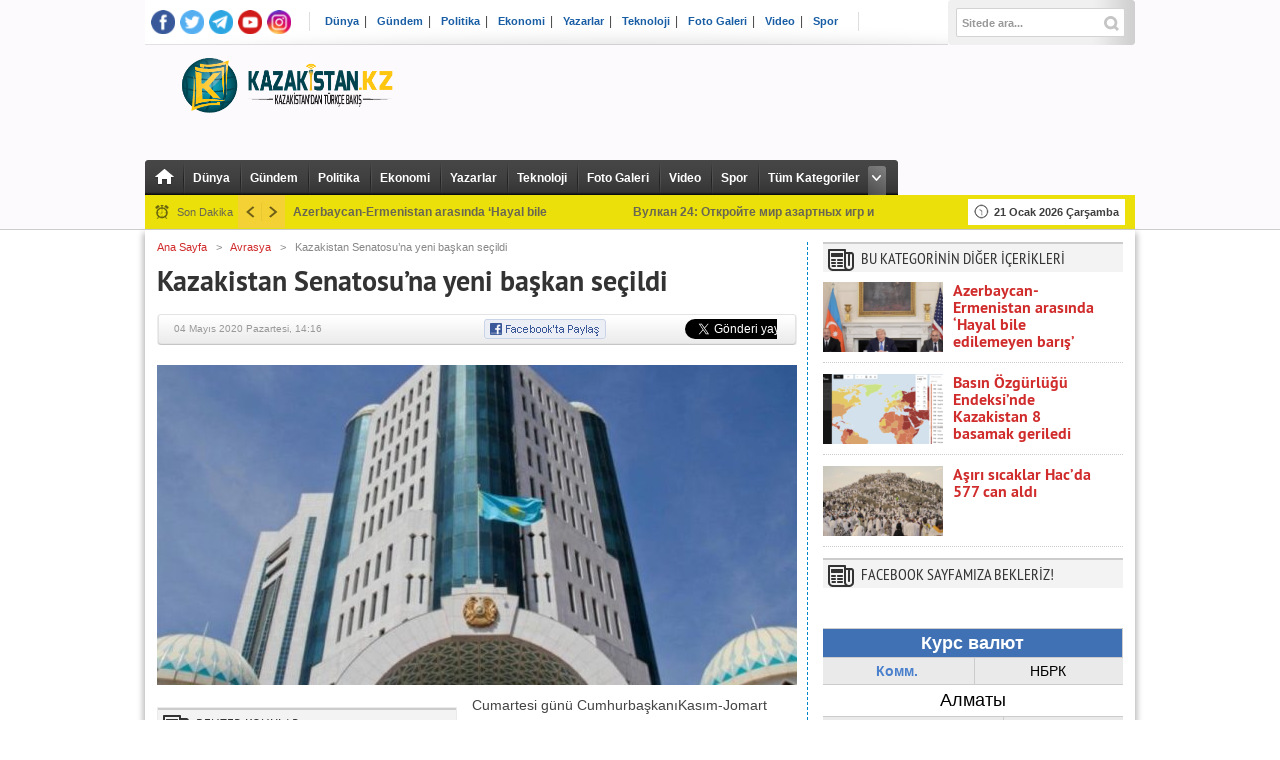

--- FILE ---
content_type: text/html; charset=UTF-8
request_url: https://www.kazakistan.kz/kazakistan-senatosuna-yeni-baskan-secildi/
body_size: 9126
content:

<!DOCTYPE html PUBLIC "-//W3C//DTD XHTML 1.0 Transitional//EN" "http://www.w3.org/TR/xhtml1/DTD/xhtml1-transitional.dtd">
<html xmlns="http://www.w3.org/1999/xhtml" dir="ltr" lang="tr">
<head profile="http://gmpg.org/xfn/11">
<title>Kazakistan Senatosu&#8217;na yeni başkan seçildi  |  kazakistan.kz &#8211; Kazakistan&#039;dan türkçe bakış</title>
<meta name="description" content="Cumartesi günü CumhurbaşkanıKasım-Jomart Tokayev&#8217;in imzaladığı kararname ile görevinden alınan Dariga Nazarbayeva&#8217;nın yerine Cumhurbaşkanlığı İdaresi..." /><meta http-equiv="Content-Type" content="text/html; charset=utf-8" />
<meta http-equiv="Expires" content="-1" />
<meta name="content-language" content="tr" />
<meta name="robots" content="noodp" />
<meta name="viewport" content="width=1220" />
<meta name="rating" content="general" />
<meta name="rating" content="news" />
<meta content="index, follow" name="Robots" />
<meta property="og:type" content="article" />
<meta property="og:image" content="https://www.kazakistan.kz/wp-content/uploads/2020/05/senato-kz.jpg" />
<link rel="stylesheet" type="text/css" media="all" href="https://www.kazakistan.kz/wp-content/themes/xturkV280/style.css?ver=2.70" />
<link rel="shortcut icon" href="https://www.kazakistan.kz/wp-content/uploads/2016/04/icon2.jpg" /><link rel="alternate" type="application/rss+xml" title="RSS 2.0" href="https://www.kazakistan.kz/feed/" />
<link rel="alternate" type="text/xml" title="RSS .92" href="https://www.kazakistan.kz/feed/rss/" />
<link rel="pingback" href="https://www.kazakistan.kz/xmlrpc.php" />
<script src="https://www.kazakistan.kz/wp-content/themes/xturkV280/js/jquery-1.10.2.min.js?ver=2.70"></script>
<script src="https://www.kazakistan.kz/wp-content/themes/xturkV280/js/tabber.js?ver=2.70"></script>
<meta name='robots' content='max-image-preview:large' />
<link rel='dns-prefetch' href='//www.kazakistan.kz' />
<link rel='dns-prefetch' href='//s.w.org' />
<link rel="alternate" type="application/rss+xml" title="kazakistan.kz - Kazakistan&#039;dan türkçe bakış &raquo; Kazakistan Senatosu&#8217;na yeni başkan seçildi yorum beslemesi" href="https://www.kazakistan.kz/kazakistan-senatosuna-yeni-baskan-secildi/feed/" />
<script type="text/javascript">
window._wpemojiSettings = {"baseUrl":"https:\/\/s.w.org\/images\/core\/emoji\/14.0.0\/72x72\/","ext":".png","svgUrl":"https:\/\/s.w.org\/images\/core\/emoji\/14.0.0\/svg\/","svgExt":".svg","source":{"concatemoji":"https:\/\/www.kazakistan.kz\/wp-includes\/js\/wp-emoji-release.min.js?ver=6.0"}};
/*! This file is auto-generated */
!function(e,a,t){var n,r,o,i=a.createElement("canvas"),p=i.getContext&&i.getContext("2d");function s(e,t){var a=String.fromCharCode,e=(p.clearRect(0,0,i.width,i.height),p.fillText(a.apply(this,e),0,0),i.toDataURL());return p.clearRect(0,0,i.width,i.height),p.fillText(a.apply(this,t),0,0),e===i.toDataURL()}function c(e){var t=a.createElement("script");t.src=e,t.defer=t.type="text/javascript",a.getElementsByTagName("head")[0].appendChild(t)}for(o=Array("flag","emoji"),t.supports={everything:!0,everythingExceptFlag:!0},r=0;r<o.length;r++)t.supports[o[r]]=function(e){if(!p||!p.fillText)return!1;switch(p.textBaseline="top",p.font="600 32px Arial",e){case"flag":return s([127987,65039,8205,9895,65039],[127987,65039,8203,9895,65039])?!1:!s([55356,56826,55356,56819],[55356,56826,8203,55356,56819])&&!s([55356,57332,56128,56423,56128,56418,56128,56421,56128,56430,56128,56423,56128,56447],[55356,57332,8203,56128,56423,8203,56128,56418,8203,56128,56421,8203,56128,56430,8203,56128,56423,8203,56128,56447]);case"emoji":return!s([129777,127995,8205,129778,127999],[129777,127995,8203,129778,127999])}return!1}(o[r]),t.supports.everything=t.supports.everything&&t.supports[o[r]],"flag"!==o[r]&&(t.supports.everythingExceptFlag=t.supports.everythingExceptFlag&&t.supports[o[r]]);t.supports.everythingExceptFlag=t.supports.everythingExceptFlag&&!t.supports.flag,t.DOMReady=!1,t.readyCallback=function(){t.DOMReady=!0},t.supports.everything||(n=function(){t.readyCallback()},a.addEventListener?(a.addEventListener("DOMContentLoaded",n,!1),e.addEventListener("load",n,!1)):(e.attachEvent("onload",n),a.attachEvent("onreadystatechange",function(){"complete"===a.readyState&&t.readyCallback()})),(e=t.source||{}).concatemoji?c(e.concatemoji):e.wpemoji&&e.twemoji&&(c(e.twemoji),c(e.wpemoji)))}(window,document,window._wpemojiSettings);
</script>
<style type="text/css">
img.wp-smiley,
img.emoji {
	display: inline !important;
	border: none !important;
	box-shadow: none !important;
	height: 1em !important;
	width: 1em !important;
	margin: 0 0.07em !important;
	vertical-align: -0.1em !important;
	background: none !important;
	padding: 0 !important;
}
</style>
	<link rel='stylesheet' id='wp-block-library-css'  href='https://www.kazakistan.kz/wp-includes/css/dist/block-library/style.min.css?ver=6.0' type='text/css' media='all' />
<style id='global-styles-inline-css' type='text/css'>
body{--wp--preset--color--black: #000000;--wp--preset--color--cyan-bluish-gray: #abb8c3;--wp--preset--color--white: #ffffff;--wp--preset--color--pale-pink: #f78da7;--wp--preset--color--vivid-red: #cf2e2e;--wp--preset--color--luminous-vivid-orange: #ff6900;--wp--preset--color--luminous-vivid-amber: #fcb900;--wp--preset--color--light-green-cyan: #7bdcb5;--wp--preset--color--vivid-green-cyan: #00d084;--wp--preset--color--pale-cyan-blue: #8ed1fc;--wp--preset--color--vivid-cyan-blue: #0693e3;--wp--preset--color--vivid-purple: #9b51e0;--wp--preset--gradient--vivid-cyan-blue-to-vivid-purple: linear-gradient(135deg,rgba(6,147,227,1) 0%,rgb(155,81,224) 100%);--wp--preset--gradient--light-green-cyan-to-vivid-green-cyan: linear-gradient(135deg,rgb(122,220,180) 0%,rgb(0,208,130) 100%);--wp--preset--gradient--luminous-vivid-amber-to-luminous-vivid-orange: linear-gradient(135deg,rgba(252,185,0,1) 0%,rgba(255,105,0,1) 100%);--wp--preset--gradient--luminous-vivid-orange-to-vivid-red: linear-gradient(135deg,rgba(255,105,0,1) 0%,rgb(207,46,46) 100%);--wp--preset--gradient--very-light-gray-to-cyan-bluish-gray: linear-gradient(135deg,rgb(238,238,238) 0%,rgb(169,184,195) 100%);--wp--preset--gradient--cool-to-warm-spectrum: linear-gradient(135deg,rgb(74,234,220) 0%,rgb(151,120,209) 20%,rgb(207,42,186) 40%,rgb(238,44,130) 60%,rgb(251,105,98) 80%,rgb(254,248,76) 100%);--wp--preset--gradient--blush-light-purple: linear-gradient(135deg,rgb(255,206,236) 0%,rgb(152,150,240) 100%);--wp--preset--gradient--blush-bordeaux: linear-gradient(135deg,rgb(254,205,165) 0%,rgb(254,45,45) 50%,rgb(107,0,62) 100%);--wp--preset--gradient--luminous-dusk: linear-gradient(135deg,rgb(255,203,112) 0%,rgb(199,81,192) 50%,rgb(65,88,208) 100%);--wp--preset--gradient--pale-ocean: linear-gradient(135deg,rgb(255,245,203) 0%,rgb(182,227,212) 50%,rgb(51,167,181) 100%);--wp--preset--gradient--electric-grass: linear-gradient(135deg,rgb(202,248,128) 0%,rgb(113,206,126) 100%);--wp--preset--gradient--midnight: linear-gradient(135deg,rgb(2,3,129) 0%,rgb(40,116,252) 100%);--wp--preset--duotone--dark-grayscale: url('#wp-duotone-dark-grayscale');--wp--preset--duotone--grayscale: url('#wp-duotone-grayscale');--wp--preset--duotone--purple-yellow: url('#wp-duotone-purple-yellow');--wp--preset--duotone--blue-red: url('#wp-duotone-blue-red');--wp--preset--duotone--midnight: url('#wp-duotone-midnight');--wp--preset--duotone--magenta-yellow: url('#wp-duotone-magenta-yellow');--wp--preset--duotone--purple-green: url('#wp-duotone-purple-green');--wp--preset--duotone--blue-orange: url('#wp-duotone-blue-orange');--wp--preset--font-size--small: 13px;--wp--preset--font-size--medium: 20px;--wp--preset--font-size--large: 36px;--wp--preset--font-size--x-large: 42px;}.has-black-color{color: var(--wp--preset--color--black) !important;}.has-cyan-bluish-gray-color{color: var(--wp--preset--color--cyan-bluish-gray) !important;}.has-white-color{color: var(--wp--preset--color--white) !important;}.has-pale-pink-color{color: var(--wp--preset--color--pale-pink) !important;}.has-vivid-red-color{color: var(--wp--preset--color--vivid-red) !important;}.has-luminous-vivid-orange-color{color: var(--wp--preset--color--luminous-vivid-orange) !important;}.has-luminous-vivid-amber-color{color: var(--wp--preset--color--luminous-vivid-amber) !important;}.has-light-green-cyan-color{color: var(--wp--preset--color--light-green-cyan) !important;}.has-vivid-green-cyan-color{color: var(--wp--preset--color--vivid-green-cyan) !important;}.has-pale-cyan-blue-color{color: var(--wp--preset--color--pale-cyan-blue) !important;}.has-vivid-cyan-blue-color{color: var(--wp--preset--color--vivid-cyan-blue) !important;}.has-vivid-purple-color{color: var(--wp--preset--color--vivid-purple) !important;}.has-black-background-color{background-color: var(--wp--preset--color--black) !important;}.has-cyan-bluish-gray-background-color{background-color: var(--wp--preset--color--cyan-bluish-gray) !important;}.has-white-background-color{background-color: var(--wp--preset--color--white) !important;}.has-pale-pink-background-color{background-color: var(--wp--preset--color--pale-pink) !important;}.has-vivid-red-background-color{background-color: var(--wp--preset--color--vivid-red) !important;}.has-luminous-vivid-orange-background-color{background-color: var(--wp--preset--color--luminous-vivid-orange) !important;}.has-luminous-vivid-amber-background-color{background-color: var(--wp--preset--color--luminous-vivid-amber) !important;}.has-light-green-cyan-background-color{background-color: var(--wp--preset--color--light-green-cyan) !important;}.has-vivid-green-cyan-background-color{background-color: var(--wp--preset--color--vivid-green-cyan) !important;}.has-pale-cyan-blue-background-color{background-color: var(--wp--preset--color--pale-cyan-blue) !important;}.has-vivid-cyan-blue-background-color{background-color: var(--wp--preset--color--vivid-cyan-blue) !important;}.has-vivid-purple-background-color{background-color: var(--wp--preset--color--vivid-purple) !important;}.has-black-border-color{border-color: var(--wp--preset--color--black) !important;}.has-cyan-bluish-gray-border-color{border-color: var(--wp--preset--color--cyan-bluish-gray) !important;}.has-white-border-color{border-color: var(--wp--preset--color--white) !important;}.has-pale-pink-border-color{border-color: var(--wp--preset--color--pale-pink) !important;}.has-vivid-red-border-color{border-color: var(--wp--preset--color--vivid-red) !important;}.has-luminous-vivid-orange-border-color{border-color: var(--wp--preset--color--luminous-vivid-orange) !important;}.has-luminous-vivid-amber-border-color{border-color: var(--wp--preset--color--luminous-vivid-amber) !important;}.has-light-green-cyan-border-color{border-color: var(--wp--preset--color--light-green-cyan) !important;}.has-vivid-green-cyan-border-color{border-color: var(--wp--preset--color--vivid-green-cyan) !important;}.has-pale-cyan-blue-border-color{border-color: var(--wp--preset--color--pale-cyan-blue) !important;}.has-vivid-cyan-blue-border-color{border-color: var(--wp--preset--color--vivid-cyan-blue) !important;}.has-vivid-purple-border-color{border-color: var(--wp--preset--color--vivid-purple) !important;}.has-vivid-cyan-blue-to-vivid-purple-gradient-background{background: var(--wp--preset--gradient--vivid-cyan-blue-to-vivid-purple) !important;}.has-light-green-cyan-to-vivid-green-cyan-gradient-background{background: var(--wp--preset--gradient--light-green-cyan-to-vivid-green-cyan) !important;}.has-luminous-vivid-amber-to-luminous-vivid-orange-gradient-background{background: var(--wp--preset--gradient--luminous-vivid-amber-to-luminous-vivid-orange) !important;}.has-luminous-vivid-orange-to-vivid-red-gradient-background{background: var(--wp--preset--gradient--luminous-vivid-orange-to-vivid-red) !important;}.has-very-light-gray-to-cyan-bluish-gray-gradient-background{background: var(--wp--preset--gradient--very-light-gray-to-cyan-bluish-gray) !important;}.has-cool-to-warm-spectrum-gradient-background{background: var(--wp--preset--gradient--cool-to-warm-spectrum) !important;}.has-blush-light-purple-gradient-background{background: var(--wp--preset--gradient--blush-light-purple) !important;}.has-blush-bordeaux-gradient-background{background: var(--wp--preset--gradient--blush-bordeaux) !important;}.has-luminous-dusk-gradient-background{background: var(--wp--preset--gradient--luminous-dusk) !important;}.has-pale-ocean-gradient-background{background: var(--wp--preset--gradient--pale-ocean) !important;}.has-electric-grass-gradient-background{background: var(--wp--preset--gradient--electric-grass) !important;}.has-midnight-gradient-background{background: var(--wp--preset--gradient--midnight) !important;}.has-small-font-size{font-size: var(--wp--preset--font-size--small) !important;}.has-medium-font-size{font-size: var(--wp--preset--font-size--medium) !important;}.has-large-font-size{font-size: var(--wp--preset--font-size--large) !important;}.has-x-large-font-size{font-size: var(--wp--preset--font-size--x-large) !important;}
</style>
<link rel='stylesheet' id='ajax-load-more-css-css'  href='https://www.kazakistan.kz/wp-content/themes/xturkV280/ajax-load-more/css/ajax-load-more.css?ver=6.0' type='text/css' media='all' />
<script type='text/javascript' src='https://www.kazakistan.kz/wp-includes/js/jquery/jquery.min.js?ver=3.6.0' id='jquery-core-js'></script>
<script type='text/javascript' src='https://www.kazakistan.kz/wp-includes/js/jquery/jquery-migrate.min.js?ver=3.3.2' id='jquery-migrate-js'></script>
<link rel="https://api.w.org/" href="https://www.kazakistan.kz/wp-json/" /><link rel="alternate" type="application/json" href="https://www.kazakistan.kz/wp-json/wp/v2/posts/47068" /><link rel="EditURI" type="application/rsd+xml" title="RSD" href="https://www.kazakistan.kz/xmlrpc.php?rsd" />
<link rel="wlwmanifest" type="application/wlwmanifest+xml" href="https://www.kazakistan.kz/wp-includes/wlwmanifest.xml" /> 
<meta name="generator" content="WordPress 6.0" />
<link rel="canonical" href="https://www.kazakistan.kz/kazakistan-senatosuna-yeni-baskan-secildi/" />
<link rel='shortlink' href='https://www.kazakistan.kz/?p=47068' />
<link rel="alternate" type="application/json+oembed" href="https://www.kazakistan.kz/wp-json/oembed/1.0/embed?url=https%3A%2F%2Fwww.kazakistan.kz%2Fkazakistan-senatosuna-yeni-baskan-secildi%2F" />
<link rel="alternate" type="text/xml+oembed" href="https://www.kazakistan.kz/wp-json/oembed/1.0/embed?url=https%3A%2F%2Fwww.kazakistan.kz%2Fkazakistan-senatosuna-yeni-baskan-secildi%2F&#038;format=xml" />
<style type='text/css'>
a, a:visited, #twtr-widget-1 .twtr-tweet a { color: #d12c2c; }
.ortadikkare .birinci .yazi a, .ortadikkare ul li a, .ortauclu ul li a, .ortadortlu ul li a  {color: #cc6290 !important;}
h3.category-heading { background: #FEF200; }
#monunewbg, #monuucbg, .devmanset_devbaslikalt {background:#FEF200 !important;}
.logosuc a {color:#676767}
#wallpaper {background: url() no-repeat 50% 0;}
#reklambandi {padding:0 0 0 0 !important;}	
#xturk {margin-bottom:0px !important;}	
#xturkiki, .mav, #xturkuc {background:#fcfafd !important;}
#content {background:#ffffff url() repeat !important;}
#monunewbg li a, #monuucbg li a {color:#676767 }
#monuucbg li {border-color:#676767 }
.tepesondakikaic .tepekayan li a, .tepesondakikaic .saat, .tickermav-date {color:#696752 !important}
.tepesondakikaiki {background:#ebe009 !important}
.mansetust {margin-bottom:0px !important;}
.altmavbg {background:#0066CC;}
.altmavbg {background-image:url(https://www.kazakistan.kz/wp-content/themes/xturkV280/images/altmavoverlay.png) !important; background-repeat: no-repeat !important;}
.kattip{background:#2926bf !important;}
#footer-bottom-wrapper {background:#FEF200 !important; color:#676767 !important;}
#footer-bottom, #footer-bottom-wrapper a, #footer-bottom-wrapper a:visited {color:#676767}
.temabaslik {background:#2926bf;}
.sportbaslik {color:#0066CC;}
.dikreklamsol, .dikreklamsag {position:absolute !important;}
.tepesondakikaiki {width: 990px}
.tepesondakikaic {width: 970px}
.grialt {width: 990px}
#monunewbg {width: 990px}
</style><link rel="icon" href="https://www.kazakistan.kz/wp-content/uploads/2016/04/cropped-icon2-1-32x32.jpg" sizes="32x32" />
<link rel="icon" href="https://www.kazakistan.kz/wp-content/uploads/2016/04/cropped-icon2-1-192x192.jpg" sizes="192x192" />
<link rel="apple-touch-icon" href="https://www.kazakistan.kz/wp-content/uploads/2016/04/cropped-icon2-1-180x180.jpg" />
<meta name="msapplication-TileImage" content="https://www.kazakistan.kz/wp-content/uploads/2016/04/cropped-icon2-1-270x270.jpg" />
</head>



<body>
<div id="site">
<div id="wrapper">
 
<!-- xturk -->
<div id="xturkiki">
<div class="tepeiki">

<!-- sosyal medya -->
<div id="sosyalmedya">
<ul>
<li><a href="https://www.facebook.com/kazakistan.kz" alt="Facebook" class="fb-ico" target="_blank"></a></li><li><a href="https://www.twitter.com/Kazakistankz" alt="Twitter" class="twitter-ico" target="_blank"></a></li><li><a href="https://www.telegram.com/kazakistan.kz" alt="Pinterest" class="pinterest-ico" target="_blank"></a></li><li><a href="https://www.youtube.com/channel/UCBEq9ztdJibYbXhy9OG4-vg" alt="YouTube" class="youtube-ico" target="_blank"></a></li><li><a href="https://www.instagram.com/kazakistan.kz" alt="Linkedin" class="linkedin-ico" target="_blank"></a></li> 
	<!--<li><a href="https://www.kazakistan.kz/feed/rss/" alt="RSS Feed" class="rss-ico"></a></li> -->

	</ul>
</div>
<!-- sosyal medya -->
<!-- tepelinkler -->
<div id="tepelinkler">
<div class="menu-ana-menu-container"><ul id="menu-ana-menu" class="menu"><li id="menu-item-13382" class="menu-item menu-item-type-taxonomy menu-item-object-category current-post-ancestor current-menu-parent current-post-parent menu-item-13382"><a href="https://www.kazakistan.kz/haberler/dunya/">Dünya</a></li>
<li id="menu-item-13385" class="menu-item menu-item-type-taxonomy menu-item-object-category current-post-ancestor current-menu-parent current-post-parent menu-item-13385"><a href="https://www.kazakistan.kz/haberler/gundem/">Gündem</a></li>
<li id="menu-item-13428" class="menu-item menu-item-type-taxonomy menu-item-object-category current-post-ancestor current-menu-parent current-post-parent menu-item-13428"><a href="https://www.kazakistan.kz/haberler/politika/">Politika</a></li>
<li id="menu-item-13383" class="menu-item menu-item-type-taxonomy menu-item-object-category menu-item-13383"><a href="https://www.kazakistan.kz/haberler/ekonomi/">Ekonomi</a></li>
<li id="menu-item-13388" class="menu-item menu-item-type-taxonomy menu-item-object-category menu-item-13388"><a href="https://www.kazakistan.kz/haberler/yazarlar/">Yazarlar</a></li>
<li id="menu-item-13426" class="menu-item menu-item-type-taxonomy menu-item-object-category menu-item-13426"><a href="https://www.kazakistan.kz/haberler/teknoloji/">Teknoloji</a></li>
<li id="menu-item-13384" class="menu-item menu-item-type-taxonomy menu-item-object-category menu-item-13384"><a href="https://www.kazakistan.kz/haberler/foto_galeri/">Foto Galeri</a></li>
<li id="menu-item-13387" class="menu-item menu-item-type-taxonomy menu-item-object-category menu-item-13387"><a href="https://www.kazakistan.kz/haberler/video/">Video</a></li>
<li id="menu-item-13427" class="menu-item menu-item-type-taxonomy menu-item-object-category menu-item-13427"><a href="https://www.kazakistan.kz/haberler/spor/">Spor</a></li>
</ul></div></div>
<div id="facebook">
<div class="fb-like" data-href="https://www.facebook.com/kazakistan.kz" data-send="true" data-layout="button_count" data-width="180" data-show-faces="false" data-font="arial"></div>
</div>
<!-- arama -->
<div id="search">
<form method="get" id="searchform" action="https://www.kazakistan.kz/">
	<input type="text" name="s" id="s" value="Sitede ara..." onfocus='if (this.value == "Sitede ara...") { this.value = ""; }' onblur='if (this.value == "") { this.value = "Sitede ara..."; }' />
	<input type="hidden" id="search-button" />
</form> </div>
<!-- arama -->


</div><!-- tepeiki -->
<div class="tepelogoiki">
<!-- logo -->
<div class="logo">
<div class="logos" style="padding-top:00 !important">
<a href="https://www.kazakistan.kz"><img src="https://www.kazakistan.kz/wp-content/uploads/2016/04/DENEME4.png" alt="kazakistan.kz &#8211; Kazakistan&#039;dan türkçe bakış" /></a>
</div>
</div>
<!-- logo -->
</div><!-- tepelogoiki -->
<div class="tepemenuiki">
<!-- soldaki -->
<div class="soldaki">
<ul class="ilk">
<li>&nbsp;</li>
</ul>
<ul class="home">
<li>
<a href="https://www.kazakistan.kz">
<img src="https://www.kazakistan.kz/wp-content/themes/xturkV280/images/nav-home-ico.png" />
</a>
</li>
</ul>
<div class="menu-ana-menu-container"><ul id="menu-ana-menu-1" class="menu"><li class="menu-item menu-item-type-taxonomy menu-item-object-category current-post-ancestor current-menu-parent current-post-parent menu-item-13382"><a href="https://www.kazakistan.kz/haberler/dunya/">Dünya</a></li>
<li class="menu-item menu-item-type-taxonomy menu-item-object-category current-post-ancestor current-menu-parent current-post-parent menu-item-13385"><a href="https://www.kazakistan.kz/haberler/gundem/">Gündem</a></li>
<li class="menu-item menu-item-type-taxonomy menu-item-object-category current-post-ancestor current-menu-parent current-post-parent menu-item-13428"><a href="https://www.kazakistan.kz/haberler/politika/">Politika</a></li>
<li class="menu-item menu-item-type-taxonomy menu-item-object-category menu-item-13383"><a href="https://www.kazakistan.kz/haberler/ekonomi/">Ekonomi</a></li>
<li class="menu-item menu-item-type-taxonomy menu-item-object-category menu-item-13388"><a href="https://www.kazakistan.kz/haberler/yazarlar/">Yazarlar</a></li>
<li class="menu-item menu-item-type-taxonomy menu-item-object-category menu-item-13426"><a href="https://www.kazakistan.kz/haberler/teknoloji/">Teknoloji</a></li>
<li class="menu-item menu-item-type-taxonomy menu-item-object-category menu-item-13384"><a href="https://www.kazakistan.kz/haberler/foto_galeri/">Foto Galeri</a></li>
<li class="menu-item menu-item-type-taxonomy menu-item-object-category menu-item-13387"><a href="https://www.kazakistan.kz/haberler/video/">Video</a></li>
<li class="menu-item menu-item-type-taxonomy menu-item-object-category menu-item-13427"><a href="https://www.kazakistan.kz/haberler/spor/">Spor</a></li>
</ul></div>
<ul class="tumu">
<li>
<span>Tüm Kategoriler</span>
<div class="menu-ana-menu-container"><ul id="menu-ana-menu-2" class="menu"><li class="menu-item menu-item-type-taxonomy menu-item-object-category current-post-ancestor current-menu-parent current-post-parent menu-item-13382"><a href="https://www.kazakistan.kz/haberler/dunya/">Dünya</a></li>
<li class="menu-item menu-item-type-taxonomy menu-item-object-category current-post-ancestor current-menu-parent current-post-parent menu-item-13385"><a href="https://www.kazakistan.kz/haberler/gundem/">Gündem</a></li>
<li class="menu-item menu-item-type-taxonomy menu-item-object-category current-post-ancestor current-menu-parent current-post-parent menu-item-13428"><a href="https://www.kazakistan.kz/haberler/politika/">Politika</a></li>
<li class="menu-item menu-item-type-taxonomy menu-item-object-category menu-item-13383"><a href="https://www.kazakistan.kz/haberler/ekonomi/">Ekonomi</a></li>
<li class="menu-item menu-item-type-taxonomy menu-item-object-category menu-item-13388"><a href="https://www.kazakistan.kz/haberler/yazarlar/">Yazarlar</a></li>
<li class="menu-item menu-item-type-taxonomy menu-item-object-category menu-item-13426"><a href="https://www.kazakistan.kz/haberler/teknoloji/">Teknoloji</a></li>
<li class="menu-item menu-item-type-taxonomy menu-item-object-category menu-item-13384"><a href="https://www.kazakistan.kz/haberler/foto_galeri/">Foto Galeri</a></li>
<li class="menu-item menu-item-type-taxonomy menu-item-object-category menu-item-13387"><a href="https://www.kazakistan.kz/haberler/video/">Video</a></li>
<li class="menu-item menu-item-type-taxonomy menu-item-object-category menu-item-13427"><a href="https://www.kazakistan.kz/haberler/spor/">Spor</a></li>
</ul></div></li>
</ul>


<ul class="son">
<li>&nbsp;</li>
</ul>
</div>
<!-- soldaki -->
</div>
<!-- tepemenuiki -->
<div class="tepesondakikaiki">
<div class="tepesondakikaic">
<div class="saat">Son Dakika</div>

<script src="https://www.kazakistan.kz/wp-content/themes/xturkV280/js/jcarousellite_1.0.1.pack.js?ver=2.70"></script>  
<script>
var $j = jQuery.noConflict(); 
    $j(document).ready(function() {
			
		    $j("#gallerykayan").jCarouselLite({
		        btnNext: ".nextkayan",
		        btnPrev: ".prevkayan",
		        visible: 2,
		        speed: 500,
		        auto: 5000
		    });
		});
		
</script>
<div class="prevkayan"></div>
<div class="nextkayan"></div>
<div style="width:635px; float:left; overflow:hidden">
<div id="gallerykayan" class="tepekayan">

<ul>       
<li><a href="https://www.kazakistan.kz/azerbaycan-ve-ermenistan-arasinda-hayal-bile-edilemeyen-baris/">Azerbaycan-Ermenistan arasında &#8216;Hayal bile edilemeyen barış&#8217;</a><span class="tickermav-date">6 ay önce</span></li>
<li><a href="https://www.kazakistan.kz/%d0%b2%d1%83%d0%bb%d0%ba%d0%b0%d0%bd-24-%d0%be%d1%82%d0%ba%d1%80%d0%be%d0%b9%d1%82%d0%b5-%d0%bc%d0%b8%d1%80-%d0%b0%d0%b7%d0%b0%d1%80%d1%82%d0%bd%d1%8b%d1%85-%d0%b8%d0%b3%d1%80-%d0%b8-%d1%80%d0%b0/">Вулкан 24: Откройте мир азартных игр и развлечений</a><span class="tickermav-date">1 sene önce</span></li>
<li><a href="https://www.kazakistan.kz/%ef%bf%bcdunya-basin-ozgurlugu-endeksinde-kazakistan-8-basamak-geriledi/">Basın Özgürlüğü Endeksi’nde Kazakistan 8 basamak geriledi</a><span class="tickermav-date">1 sene önce</span></li>
<li><a href="https://www.kazakistan.kz/asiri-sicaklar-hacda-577-can-aldi/">Aşırı sıcaklar Hac&#8217;da 577 can aldı</a><span class="tickermav-date">2 sene önce</span></li>
<li><a href="https://www.kazakistan.kz/kazakistanda-sel-felaketinden-88-bin-kisi-tahliye-edildi/">Kazakistan’da sel felaketinden 88 bin kişi tahliye edildi</a><span class="tickermav-date">2 sene önce</span></li>
</ul> 
</div>
</div>
<div class="tepetarih">21 Ocak 2026 Çarşamba</div>
<div style="clear:both"></div>
</div>
</div>
<!-- tepesondakikaiki -->

</div>
<!--xturk-->


<div id="content">
	<div id="reklambandi"></div>
<div id="icerik">

<div id="mainsingle">

	<div id="post-area" class="post-47068 post type-post status-publish format-standard has-post-thumbnail hentry category-avrasya category-dunya category-gundem category-politika tag-akorda tag-dariga-nazarbayeva tag-kazakistan tag-manset tag-maulen-asimbayev tag-senato">

		
		<div class="breadcrumb">

			<div id="crumbs"><a href="https://www.kazakistan.kz">Ana Sayfa</a>  &nbsp; &gt; &nbsp;  <a href="https://www.kazakistan.kz/haberler/avrasya/">Avrasya</a>  &nbsp; &gt; &nbsp;  <span class="current">Kazakistan Senatosu&#8217;na yeni başkan seçildi</span></div>
		</div><!--breadcrumb-->
       
		<h1>Kazakistan Senatosu&#8217;na yeni başkan seçildi</h1>
        <div class="singleozet">
		        </div>
        <div style="clear:both"></div>

        <!--interactiveBar--> 
        <div class="interactiveBar"> 
        <div class="bgr"> 
        <div class="bgc"> 
        <span class="date left">04 Mayıs 2020 Pazartesi, 14:16</span> 
        <ul class="margin right social"> 
	<li>
        <script>function fbs_click() {u=location.href;t=document.title;window.open('http://www.facebook.com/sharer.php?u='+encodeURIComponent(u)+'&t='+encodeURIComponent(t),'sharer','toolbar=0,status=0,width=626,height=436');return false;}</script><a href="http://www.facebook.com/share.php?u=https://www.kazakistan.kz/kazakistan-senatosuna-yeni-baskan-secildi/" onclick="return fbs_click()" target="_blank" class="fb_share_link"><img src="https://www.xturk.com/wp-content/themes/xturk/images/fbpaylas.png" /></a>
        </li>
        <li>
        <div class="fb-like" data-href="https://www.kazakistan.kz/kazakistan-senatosuna-yeni-baskan-secildi/" data-send="false" data-layout="button_count" data-width="200" data-show-faces="false" data-action="like"></div></li> 
        <li style="width:70px;">

<div class="g-plusone" data-size="medium"></div>
<script type="text/javascript">
  window.___gcfg = {lang: 'tr'};
  (function() {
    var po = document.createElement('script'); po.type = 'text/javascript'; po.async = true;
    po.src = 'https://apis.google.com/js/plusone.js';
    var s = document.getElementsByTagName('script')[0]; s.parentNode.insertBefore(po, s);
  })();
</script>
        </li> 
        <li style="width:92px;"><a href="https://twitter.com/share" class="twitter-share-button" data-url="https://www.kazakistan.kz/kazakistan-senatosuna-yeni-baskan-secildi/" data-text="Kazakistan Senatosu&#8217;na yeni başkan seçildi" data-via="Kazakistankz" data-lang="tr" data-dnt="true">Tweetle</a><script>!function(d,s,id){var js,fjs=d.getElementsByTagName(s)[0];if(!d.getElementById(id)){js=d.createElement(s);js.id=id;js.src="//platform.twitter.com/widgets.js";fjs.parentNode.insertBefore(js,fjs);}}(document,"script","twitter-wjs");</script>
        </li>        </ul> 
        </div> 
        </div> 
        </div> 
        <!--end interactiveBar-->



		



<div id="content-area">
<div id="ozetbolumleri" style="width:642px; margin-bottom:10px; height:320px; overflow:hidden; text-align:center">
<img width="642" height="320" src="https://www.kazakistan.kz/wp-content/uploads/2020/05/senato-kz-642x320.jpg" class="attachment-post-thumbnail size-post-thumbnail wp-post-image" alt="" /></div>







<div id="ozetbolumleri3" style="width:300px; float:left; margin-right:15px; overflow:hidden; clear:left;">
<div style="width:300px; float:left; margin-right:15px;">
 
<div class="sidebar-widget" style="margin-top:12px;">
<div class="sidebaric">
<h3><em>Benzer Konular</em></h3>
 
<div class="sidebarbenzer" style="border-bottom:1px dotted #cccccc !important;">
<div class="sidebarresim" style="height:60px;">
<a href="https://www.kazakistan.kz/kazakistanda-koronavirus-vaka-sayisi-215-bini-asti/" title="Kazakistan&#8217;da koronavirüs vaka sayısı 215 bini aştı" target="_self">
<img width="160" height="107" src="https://www.kazakistan.kz/wp-content/uploads/2020/03/koronavirüs-17032020-160x107.jpg" class="attachment-orta-thumb size-orta-thumb wp-post-image" alt="" loading="lazy" /></a>
</div>
<div class="sidebaryazi">
<strong><a href="https://www.kazakistan.kz/kazakistanda-koronavirus-vaka-sayisi-215-bini-asti/">Kazakistan&#8217;da koronavirüs vaka sayısı 215 bini aştı</a></strong>
</div>
</div>
 
<div class="sidebarbenzer" style="border-bottom:1px dotted #cccccc !important;">
<div class="sidebarresim" style="height:60px;">
<a href="https://www.kazakistan.kz/kazakistanda-karantina-uzatiliyor/" title="Kazakistan&#8217;da karantina uzatılıyor" target="_self">
<img width="160" height="107" src="https://www.kazakistan.kz/wp-content/uploads/2020/06/dsö-covid19-160x107.jpg" class="attachment-orta-thumb size-orta-thumb wp-post-image" alt="" loading="lazy" /></a>
</div>
<div class="sidebaryazi">
<strong><a href="https://www.kazakistan.kz/kazakistanda-karantina-uzatiliyor/">Kazakistan&#8217;da karantina uzatılıyor</a></strong>
</div>
</div>
 
<div class="sidebarbenzer" style="border-bottom:1px dotted #cccccc !important;">
<div class="sidebarresim" style="height:60px;">
<a href="https://www.kazakistan.kz/katardan-covid-19-ile-mucadeleye-destek/" title="Katar’dan, COVİD-19 ile mücadeleye destek" target="_self">
<img width="160" height="107" src="https://www.kazakistan.kz/wp-content/uploads/2020/05/ktr-tıbbi-yrdm1-160x107.jpg" class="attachment-orta-thumb size-orta-thumb wp-post-image" alt="" loading="lazy" srcset="https://www.kazakistan.kz/wp-content/uploads/2020/05/ktr-tıbbi-yrdm1-160x107.jpg 160w, https://www.kazakistan.kz/wp-content/uploads/2020/05/ktr-tıbbi-yrdm1-300x200.jpg 300w, https://www.kazakistan.kz/wp-content/uploads/2020/05/ktr-tıbbi-yrdm1-1024x683.jpg 1024w, https://www.kazakistan.kz/wp-content/uploads/2020/05/ktr-tıbbi-yrdm1-768x512.jpg 768w, https://www.kazakistan.kz/wp-content/uploads/2020/05/ktr-tıbbi-yrdm1.jpg 1200w" sizes="(max-width: 160px) 100vw, 160px" /></a>
</div>
<div class="sidebaryazi">
<strong><a href="https://www.kazakistan.kz/katardan-covid-19-ile-mucadeleye-destek/">Katar’dan, COVİD-19 ile mücadeleye destek</a></strong>
</div>
</div>

</div>
</div>

</div>
</div>

        

<p>Cumartesi günü CumhurbaşkanıKasım-Jomart Tokayev&#8217;in imzaladığı kararname ile görevinden alınan Dariga Nazarbayeva&#8217;nın yerine Cumhurbaşkanlığı İdaresi Başkan Yardımcısı olarak görev yapan Maulen İaşimbayev seçildi.</p>



<p>Akorda&#8217;dan bugün yapılan açıklamada, Cumhurbaşkanı Tokayev&#8217;in imzaladığı karaname ile Cumhurbaşkanlığı İdaresi Başkan Yardımcısı görevinden alınan Aşimbayev senato milletvekili olarak atandı. Aralık 2019&#8217;dan beri bu görevi yapan Aşimbayev, senatoda yapılan oylamadan sonra Kazakistan Senatosu Başkanlığı&#8217;na seçildi. </p>



<figure class="wp-block-image size-large"><img loading="lazy" width="600" height="400" src="http://www.kazakistan.kz/wp-content/uploads/2018/02/maulen-aşimbayev.jpg" alt="" class="wp-image-33140" srcset="https://www.kazakistan.kz/wp-content/uploads/2018/02/maulen-aşimbayev.jpg 600w, https://www.kazakistan.kz/wp-content/uploads/2018/02/maulen-aşimbayev-300x200.jpg 300w, https://www.kazakistan.kz/wp-content/uploads/2018/02/maulen-aşimbayev-160x107.jpg 160w" sizes="(max-width: 600px) 100vw, 600px" /></figure>



<p>1971&#8217;de Almatı&#8217;da dünyaya gelen Aşimbayev, Güvenlik Konseyi Başkan Yardımcısı (05.2005-04.2006), Cumhurbaşkanı İdaresi Başkan Yardımcısı (04/13 / 2006-10.2011) ve Cumhurbaşkanı Yardımcısı(07/30/2019 – 12/18/2019) görevlerinde bulundu.</p>



<p>Evli ve üç çocuk babası olan Aşimbayev, Kazakça,Rusça ve İngilizce biliyor.</p>

</div><!--content-area-->





			<div class="post-tags">
				<a href='https://www.kazakistan.kz/tag/akorda/' title='Akorda' class='akorda'>Akorda</a> <a href='https://www.kazakistan.kz/tag/dariga-nazarbayeva/' title='Dariga Nazarbayeva' class='dariga-nazarbayeva'>Dariga Nazarbayeva</a> <a href='https://www.kazakistan.kz/tag/kazakistan/' title='Kazakistan' class='kazakistan'>Kazakistan</a> <a href='https://www.kazakistan.kz/tag/manset/' title='manset' class='manset'>manset</a> <a href='https://www.kazakistan.kz/tag/maulen-asimbayev/' title='Maulen Aşimbayev' class='maulen-asimbayev'>Maulen Aşimbayev</a> <a href='https://www.kazakistan.kz/tag/senato/' title='Senato' class='senato'>Senato</a>			</div>


			<div id="comments">
				
	
	<div id="respond" class="comment-respond">
		<h3 id="reply-title" class="comment-reply-title"><h2 class="comments">Yorum yazın...</h2> <small><a rel="nofollow" id="cancel-comment-reply-link" href="/kazakistan-senatosuna-yeni-baskan-secildi/#respond" style="display:none;">Cevabı iptal et</a></small></h3><form action="https://www.kazakistan.kz/wp-comments-post.php" method="post" id="commentform" class="comment-form"><p class="comment-notes"><span id="email-notes">E-posta hesabınız yayımlanmayacak.</span> <span class="required-field-message" aria-hidden="true">Gerekli alanlar <span class="required" aria-hidden="true">*</span> ile işaretlenmişlerdir</span></p><p class="comment-form-comment"><label for="comment">Yorum <span class="required" aria-hidden="true">*</span></label> <textarea id="comment" name="comment" cols="45" rows="8" maxlength="65525" required="required"></textarea></p><p class="comment-form-author"><label for="author">İsim <span class="required" aria-hidden="true">*</span></label> <input id="author" name="author" type="text" value="" size="30" maxlength="245" required="required" /></p>
<p class="comment-form-email"><label for="email">E-posta <span class="required" aria-hidden="true">*</span></label> <input id="email" name="email" type="text" value="" size="30" maxlength="100" aria-describedby="email-notes" required="required" /></p>
<p class="comment-form-cookies-consent"><input id="wp-comment-cookies-consent" name="wp-comment-cookies-consent" type="checkbox" value="yes" /> <label for="wp-comment-cookies-consent">Bir dahaki sefere yorum yaptığımda kullanılmak üzere adımı, e-posta adresimi ve web site adresimi bu tarayıcıya kaydet.</label></p>
<p class="form-submit"><input name="submit" type="submit" id="submit" class="submit" value="Yorum gönder" /> <input type='hidden' name='comment_post_ID' value='47068' id='comment_post_ID' />
<input type='hidden' name='comment_parent' id='comment_parent' value='0' />
</p><p style="display: none !important;"><label>&#916;<textarea name="ak_hp_textarea" cols="45" rows="8" maxlength="100"></textarea></label><input type="hidden" id="ak_js_1" name="ak_js" value="89"/><script>document.getElementById( "ak_js_1" ).setAttribute( "value", ( new Date() ).getTime() );</script></p></form>	</div><!-- #respond -->
	
</div><!--comments-->
			

	</div><!--post-area-->

</div><!--main -->



<div id="sidebar-wrapper">
<div class="sidebar-widget">
<h3><em>Bu Kategorinin Diğer içerikleri</em></h3>
<div class="sidebarresimsolda">
 
<div class="sidebarbolum" style="border-bottom:1px dotted #cccccc !important;">
<div class="sidebarresim" style="height:70px;">

<a href="https://www.kazakistan.kz/azerbaycan-ve-ermenistan-arasinda-hayal-bile-edilemeyen-baris/" title="Azerbaycan-Ermenistan arasında &#8216;Hayal bile edilemeyen barış&#8217;" target="_self">
<img width="160" height="107" src="https://www.kazakistan.kz/wp-content/uploads/2025/08/Ekran-Resmi-2025-08-09-20.36.05-160x107.png" class="attachment-orta-thumb size-orta-thumb wp-post-image" alt="" loading="lazy" /></a>


</div><!--image-contain-->
<div class="sidebaryazi">
<strong><a href="https://www.kazakistan.kz/azerbaycan-ve-ermenistan-arasinda-hayal-bile-edilemeyen-baris/">Azerbaycan-Ermenistan arasında &#8216;Hayal bile edilemeyen barış&#8217;</a></strong>
</div><!--yazı-->
</div>



 
<div class="sidebarbolum" style="border-bottom:1px dotted #cccccc !important;">
<div class="sidebarresim" style="height:70px;">

<a href="https://www.kazakistan.kz/%ef%bf%bcdunya-basin-ozgurlugu-endeksinde-kazakistan-8-basamak-geriledi/" title="Basın Özgürlüğü Endeksi’nde Kazakistan 8 basamak geriledi" target="_self">
<img width="160" height="107" src="https://www.kazakistan.kz/wp-content/uploads/2024/07/Ekran-Resmi-2024-07-25-08.06.28-160x107.png" class="attachment-orta-thumb size-orta-thumb wp-post-image" alt="" loading="lazy" /></a>


</div><!--image-contain-->
<div class="sidebaryazi">
<strong><a href="https://www.kazakistan.kz/%ef%bf%bcdunya-basin-ozgurlugu-endeksinde-kazakistan-8-basamak-geriledi/">Basın Özgürlüğü Endeksi’nde Kazakistan 8 basamak geriledi</a></strong>
</div><!--yazı-->
</div>



 
<div class="sidebarbolum" style="border-bottom:1px dotted #cccccc !important;">
<div class="sidebarresim" style="height:70px;">

<a href="https://www.kazakistan.kz/asiri-sicaklar-hacda-577-can-aldi/" title="Aşırı sıcaklar Hac&#8217;da 577 can aldı" target="_self">
<img width="160" height="107" src="https://www.kazakistan.kz/wp-content/uploads/2024/06/Ekran-Resmi-2024-06-20-09.00.08-160x107.png" class="attachment-orta-thumb size-orta-thumb wp-post-image" alt="" loading="lazy" /></a>


</div><!--image-contain-->
<div class="sidebaryazi">
<strong><a href="https://www.kazakistan.kz/asiri-sicaklar-hacda-577-can-aldi/">Aşırı sıcaklar Hac&#8217;da 577 can aldı</a></strong>
</div><!--yazı-->
</div>




</div>
</div>


<div class="sidebar-widget"><h3><em>Facebook sayfamıza bekleriz!</em></h3>

		<div class="fb-like-box" style="margin-bottom: 16px;" data-href="https://www.facebook.com/Kazakistan.kz/" data-width="298" data-show-faces="false" data-border-color="#000" data-stream="false" data-header="false"></div>


		</div><div class="sidebar-widget"><p><!-- BEGIN KURS.KZ INFORMER --><br>
<iframe loading="lazy" src="https://kurs.kz/informers/informer_frame_3.php" width="300" height="390" frameborder="no" scrolling="no"><br />
</iframe><br>
<!-- END KURS.KZ INFORMER --></p></div>
	

 
</div>



<div style="clear:both;"></div>

</div><!--icerik -->
</div>


</div><!--wrapper-->
</div><!-- site -->
 
 
	<div id="footer-bottom-wrapper">

		<div id="footer-bottom">

			<div id="footer-nav1">

				<div class="menu-ana-menu-container"><ul id="menu-ana-menu-3" class="menu"><li class="menu-item menu-item-type-taxonomy menu-item-object-category current-post-ancestor current-menu-parent current-post-parent menu-item-13382"><a href="https://www.kazakistan.kz/haberler/dunya/">Dünya</a></li>
<li class="menu-item menu-item-type-taxonomy menu-item-object-category current-post-ancestor current-menu-parent current-post-parent menu-item-13385"><a href="https://www.kazakistan.kz/haberler/gundem/">Gündem</a></li>
<li class="menu-item menu-item-type-taxonomy menu-item-object-category current-post-ancestor current-menu-parent current-post-parent menu-item-13428"><a href="https://www.kazakistan.kz/haberler/politika/">Politika</a></li>
<li class="menu-item menu-item-type-taxonomy menu-item-object-category menu-item-13383"><a href="https://www.kazakistan.kz/haberler/ekonomi/">Ekonomi</a></li>
<li class="menu-item menu-item-type-taxonomy menu-item-object-category menu-item-13388"><a href="https://www.kazakistan.kz/haberler/yazarlar/">Yazarlar</a></li>
<li class="menu-item menu-item-type-taxonomy menu-item-object-category menu-item-13426"><a href="https://www.kazakistan.kz/haberler/teknoloji/">Teknoloji</a></li>
<li class="menu-item menu-item-type-taxonomy menu-item-object-category menu-item-13384"><a href="https://www.kazakistan.kz/haberler/foto_galeri/">Foto Galeri</a></li>
<li class="menu-item menu-item-type-taxonomy menu-item-object-category menu-item-13387"><a href="https://www.kazakistan.kz/haberler/video/">Video</a></li>
<li class="menu-item menu-item-type-taxonomy menu-item-object-category menu-item-13427"><a href="https://www.kazakistan.kz/haberler/spor/">Spor</a></li>
</ul></div>
			</div><!--footer-nav1-->



			<div id="copyright">

				<p>Copyright © 2016 Kazakistan.KZ</p>

			</div><!--copyright-->

		</div><!--footer-bottom-->

	</div><!--footer-bottom-wrapper-->




<div id="yapan">
	
	<div style="float: left;padding-bottom: 10px;width: 100%;">
	<a href="http://www.kazakistan.kz" title="KAZAKİSTAN.KZ HABER SİTESİ"><b>KAZAKİSTAN.KZ HABER SİTESİ</b></a> 
	</div>
	
	<div class="clear"></div>
	</div><script type='text/javascript' src='https://www.kazakistan.kz/wp-content/themes/xturkV280/ajax-load-more/js/ajax-load-more.js?ver=1.0' id='ajax-load-more-js'></script>


<div id="fb-root"></div>



<script type="text/javascript">(function(d, s, id) {

  var js, fjs = d.getElementsByTagName(s)[0];

  if (d.getElementById(id)) return;

  js = d.createElement(s); js.id = id;

  js.src = "//connect.facebook.net/tr_TR/all.js#xfbml=1";

  fjs.parentNode.insertBefore(js, fjs);

}(document, 'script', 'facebook-jssdk'));</script>

 
</body>

</html>





--- FILE ---
content_type: text/html; charset=UTF-8
request_url: https://kurs.kz/informers/informer_frame_3.php
body_size: 1667
content:

<html>
<head>
	<title>Kurs.kz</title>
	<meta http-equiv=content-type content='text/html; charset=utf-8'>
</head>
<style type="text/css">
	*{box-sizing:border-box;}
	body { padding: 0; margin: 0;}
 	body, div, a {font-family : Arial; font-size : 14px; color: #000000; }
	#informer-wrapper{width:100%; border-left:0px;}
	.main-header{}
	.main-header h2{border: 1px solid #cccccc;border-left:none;line-height: 1em;padding: 5px; text-align:center;background-color:#4071B4;font-size:18px;color:#fff;margin:0;vertical-align:top;}
	.hor-row{position:relative; width:100%;clear:both;}
	.hor-row > .header-lvl-1{width:49.1%;display:inline-block;box-sizing:border-box; padding: 5px; font-size : 18px;text-align:center }
	.hor-row > .header-lvl-2{width:100%;display:inline-block;box-sizing:border-box; padding: 5px; font-size : 18px;text-align:center }
	#informer-wrapper .vert-row{width:40%;display:inline-block;float:left;}
	#informer-wrapper .vert-row.caption{width:20%;display:inline-block;float:left;}
	.vert-row > .header-lvl-3{width:100%;height:25px;display:block;box-sizing:border-box; padding: 0 5px; font-size : 16px;text-align:center;border-bottom:1px solid #ccc; line-height:22px; padding: 0 5px;}
	#tabs_two > .header-lvl-3{border-top:1px solid #ccc;text-align:center;line-height:22px;width:100%;height:25px;display:block;font-size : 16px;}
	#informer-wrapper > div:nth-child(3), #informer-wrapper > div:nth-child(7), .hor-row.kurskz {;border-top:1px solid #ccc;;border-bottom:1px solid #ccc;}
	.vert-row > div{clear:both;max-height:25px;line-height:2em;}
	.vert-row div .fl{position:relative;display:inline-block;width:70%;text-align:right;}
	.vert-row .valuta{padding-left:5px}
	.kurs-down, .kurs-up, kurs-none { width:100%;font-size:12px;text-align:center;display:inline-block;}
	.kurs-down{color:#e16c02}
	.kurs-up{color:#039100}
	.hor-row.kurskz{display:block;height:25px;}
	.hor-row.kurskz > div > a{text-decoration:none;padding:5px;line-height:25px;}
	.hor-row.kurskz > div > a:hover{color:#4071B4;}
	.header-lvl-3.prodazha{border-left:1px solid #ccc;}
	.gray{background-color:#EAEAEA;}
	#tabs_one, #tabs_two{border:none !important;}
	#tabs_two{display:none;}
	#tabs_one .kurs-down, #tabs_one .kurs-up, #tabs_one .kurs-none{width:30%;}
	#tabs_two .kurs-down, #tabs_two .kurs-up, #tabs_two .kurs-none{width:100%;height:32px;}
	/*.columns{border-top:1px solid #ccc}*/
	#tab_header{border-bottom:1px solid #ccc;cursor:pointer;}
	#tab-header-1 > a, #tab-header-2 > a{width:100%;height:100%;display:inline;text-decoration:none;}
	.SelectedTab > a{color:#4B80CC;font-weight:bold;}
	#tab-header-2{border-left:1px solid #ccc}
	#tabs_two > .header-lvl-3,  #tab_header-div-1,  #tabs_one > .hor-row > .header-lvl-2 {  border-bottom:1px solid #ccc;  }
</style>
<body>
<div id="informer-wrapper">
	<div class="main-header"><h2>Курс валют</h2></div>
	<div id="tab_header-div-1" class="hor-row gray">
		<div id="tab-header-1" class="header-lvl-1" onclick="showTabsOne();"><a href="javascript:void(0);" style="color:#4b80cc; font-weight:bold;">Комм.</a></div>
		<div id="tab-header-2" class="header-lvl-1" onclick="showTabsTwo();"><a href="javascript:void(0);">НБРК</a></div>
	</div>
	<div id="tab_header-div-2" class="hor-row gray" style="display:none;">
		<div id="tab-header-1" class="header-lvl-1" onclick="showTabsOne();"><a href="javascript:void(0);">Комм.</a></div>
		<div id="tab-header-2" class="header-lvl-1" onclick="showTabsTwo();"><a href="javascript:void(0);" style="color:#4b80cc; font-weight:bold;">НБРК</a></div>
	</div>
	<div id="tabs_one">
		<div class="hor-row"><div class="header-lvl-2">Алматы</div></div><div class="vert-row caption"><div class="header-lvl-3 gray"></div><div class="valuta">USD</div><div class="valuta">EUR</div><div class="valuta">RUB</div></div><div class="vert-row columns"><div class="header-lvl-3 gray">Покупка</div><div><div class="fl">506.9</div><div class="kurs-up">506.9</div></div><div><div class="fl">592.5</div><div class="kurs-up">592.5</div></div><div><div class="fl">6.43</div><div class="kurs-up">6.43</div></div></div><div class="vert-row"><div class="header-lvl-3 prodazha gray">Продажа</div><div><div class="fl">509.9</div><div class="kurs-up">509.9</div></div><div><div class="fl">596.5</div><div class="kurs-up">596.5</div></div><div><div class="fl">6.55</div><div class="kurs-up">6.55</div></div></div><div class="hor-row"><div class="header-lvl-2">Нур-Султан</div></div><div class="vert-row caption"><div class="header-lvl-3 gray"></div><div class="valuta">USD</div><div class="valuta">EUR</div><div class="valuta">RUB</div></div><div class="vert-row columns"><div class="header-lvl-3 gray">Покупка</div><div><div class="fl">506</div><div class="kurs-none"></div></div><div><div class="fl">590</div><div class="kurs-up">2</div></div><div><div class="fl">6.3</div><div class="kurs-none"></div></div></div><div class="vert-row"><div class="header-lvl-3 prodazha gray">Продажа</div><div><div class="fl">513</div><div class="kurs-none"></div></div><div><div class="fl">600</div><div class="kurs-up">2</div></div><div><div class="fl">6.6</div><div class="kurs-none"></div></div></div>		<div class="hor-row kurskz gray">
			<div class=""><a href="https://kurs.kz" target="_blank">Подробнее...</a></div>
		</div>
	</div>
	<div id="tabs_two">
		<div class="hor-row">
			<div class="header-lvl-2">НБРК</div>
		</div>
		<div class="header-lvl-3 gray">Курс</div>
		<div class="vert-row caption columns"><div class="valuta">USD</div><div class="valuta">EUR</div><div class="valuta">RUB</div><div class="valuta">CNY</div><div class="valuta">KGS</div><div class="valuta">UZS</div><div class="valuta">CHF</div><div class="valuta">JPY</div></div><div class="vert-row columns"><div><div class="fl">.0</div></div><div><div class="fl">.0</div></div><div><div class="fl">.0</div></div><div><div class="fl">.0</div></div><div><div class="fl">.0</div></div><div><div class="fl">.0</div></div><div><div class="fl">.0</div></div><div><div class="fl">.0</div></div></div><div class="vert-row columns"><div><div class="kurs-down">-429.57</div></div><div><div class="kurs-down">-447.35</div></div><div><div class="kurs-down">-6.94</div></div><div><div class="kurs-down">-63.23</div></div><div><div class="kurs-down">-5.2</div></div><div><div class="kurs-down">-0.04</div></div><div><div class="kurs-down">-427.52</div></div><div><div class="kurs-down">-3.32</div></div></div>		<div class="hor-row kurskz gray">
			<div class=""><a href="https://kurs.kz" target="_blank">Подробнее...</a></div>
		</div>
	</div>
</div>
<script type="text/javascript">
	function showTabsOne(){
		document.getElementById('tabs_two').style.display='none';
		document.getElementById('tabs_one').style.display='block';
		document.getElementById('tab_header-div-2').style.display='none';
		document.getElementById('tab_header-div-1').style.display='block';
	}
	function showTabsTwo(){
		document.getElementById('tabs_one').style.display='none';
		document.getElementById('tabs_two').style.display='block';
		document.getElementById('tab_header-div-1').style.display='none';
		document.getElementById('tab_header-div-2').style.display='block';
	}
</script>
</body>
</html>


--- FILE ---
content_type: text/html; charset=utf-8
request_url: https://accounts.google.com/o/oauth2/postmessageRelay?parent=https%3A%2F%2Fwww.kazakistan.kz&jsh=m%3B%2F_%2Fscs%2Fabc-static%2F_%2Fjs%2Fk%3Dgapi.lb.en.2kN9-TZiXrM.O%2Fd%3D1%2Frs%3DAHpOoo_B4hu0FeWRuWHfxnZ3V0WubwN7Qw%2Fm%3D__features__
body_size: 163
content:
<!DOCTYPE html><html><head><title></title><meta http-equiv="content-type" content="text/html; charset=utf-8"><meta http-equiv="X-UA-Compatible" content="IE=edge"><meta name="viewport" content="width=device-width, initial-scale=1, minimum-scale=1, maximum-scale=1, user-scalable=0"><script src='https://ssl.gstatic.com/accounts/o/2580342461-postmessagerelay.js' nonce="k2zCQxeFD5i0IZsGZgmR6A"></script></head><body><script type="text/javascript" src="https://apis.google.com/js/rpc:shindig_random.js?onload=init" nonce="k2zCQxeFD5i0IZsGZgmR6A"></script></body></html>

--- FILE ---
content_type: text/css
request_url: https://www.kazakistan.kz/wp-content/themes/xturkV280/style.css?ver=2.70
body_size: 25019
content:
/*
Theme Name: Xturk 
Description: Xturk Portal Teması
Author: Seckin Talanoz
Author URI: http://xturk.com
Theme URI: http://www.xturk.com
Version: 2.80
License: GNU General Public License v2 or later
License URI: http://www.gnu.org/licenses/gpl-2.0.html
*/

html, body, div, span, applet, object, iframe, h1, h2, h3, h4, h5, h6, p, blockquote, pre, a, abbr, acronym, address, big, cite, code, del, dfn, em, img, ins, kbd, q, s, samp, small, strike, strong, sub, sup, tt, var, b, u, i, center, dl, dt, dd, ol, ul, li, fieldset, form, label, legend, table, caption, tbody, tfoot, thead, tr, th, td, article, aside, canvas, details, embed, figure, figcaption, footer, header, hgroup, menu, nav, output, ruby, section, summary, time, mark, audio, video {margin: 0;padding: 0;	border: 0;font-size: 100%;vertical-align: baseline;}

article, aside, details, figcaption, figure, footer, header, hgroup, menu, nav, section {display: block;}
body {line-height: 1;}
ol, ul {list-style: none;}
blockquote, q {quotes: none;}
blockquote:before, blockquote:after,q:before, q:after {content: '';content: none;}
table {border-collapse: collapse;border-spacing: 0;}
@font-face {font-family:'pt_sans_narrowregular';src: url('functions/fontlar/PTN57F-webfont.eot');src: url('functions/fontlar/PTN57F-webfont.eot?#iefix') format('embedded-opentype'), url('functions/fontlar/PTN57F-webfont.woff') format('woff'), url('functions/fontlar/PTN57F-webfont.ttf') format('truetype'), url('functions/fontlar/PTN57F-webfont.svg#pt_sans_narrowregular') format('svg');font-weight: normal;font-style: normal;}
@font-face {font-family:'pt_sansbold';src: url('functions/fontlar/PTS75F-webfont.eot');src: url('functions/fontlar/PTS75F-webfont.eot?#iefix') format('embedded-opentype'), url('functions/fontlar/PTS75F-webfont.woff') format('woff'), url('functions/fontlar/PTS75F-webfont.ttf') format('truetype'), url('functions/fontlar/PTS75F-webfont.svg#pt_sansbold') format('svg');font-weight: normal;font-style: normal;}
@font-face{font-family:'PreloCondensed';src:url('functions/fontlar/Prelo_Condensed.eot');src:url('functions/fontlar/Prelo_Condensed.eot?#iefix') format('embedded-opentype'),url('functions/fontlar/Prelo_Condensed.woff') format('woff'),url('functions/fontlar/Prelo_Condensed.ttf') format('truetype');font-weight:normal;font-style:normal;}
@font-face{font-family:'Museom';src:url('functions/fontlar/museosans-500-webfont.eot');src:url('functions/fontlar/museosans-500-webfont.eot?#iefix') format('embedded-opentype'),url('functions/fontlar/museosans-500-webfont.woff') format('woff'),url('functions/fontlar/museosans-500-webfont.ttf') format('truetype');}body {background: #fff;color: #444;font: normal 100% helvetica, arial, sans-serif;line-height: 100%;margin: 0px auto 0px;padding: 0px;}
img {height: auto;max-width: 100%;}
a, a:visited {text-decoration: none;transition: color .2s;-moz-transition: color .2s;-ms-transition: color .2s;-o-transition: color .2s;-webkit-transition: color .2s;}
a:hover {text-decoration: underline;}
a:active,a:focus {outline: none;}
#site {width: 100%;}
.breaker {clear: both;}
.right, .alignright {float: right;}
.left, .alignleft {float: left;}
.aligncenter {display: block;margin: 0 auto;}
.fixed-nav {box-shadow: 0 4px 15px -5px #555;-ms-box-shadow: 0 4px 15px -5px #555;-moz-box-shadow: 0 4px 15px -5px #555;-o-box-shadow: 0 4px 15px -5px #555;-webkit-box-shadow: 0 4px 15px -5px #555;position: fixed !important;z-index: 2000;}
.section-div {border-bottom: 1px dotted #ccc;float: left;margin: 20px 0;width: 100%;}
.sondakikatepe {width:100%; background:url(images/top-sondakika.png) top center no-repeat; height:50px; margin:0px auto;}
.sondakikatepesol {background: url(images/top-sondakika.gif) no-repeat; height: 35px; width:166px; padding-top:15px; color:#FFF; float:left; font: bold 18px/20px Arial;}
.sondakikatepesag {width:764px; height:32px; float:left; padding-left:10px; font-size:22px; padding-top:18px; }
.sondakikatepesag a {font-size:22px;}
.resimisik {background: url("images/resimisik.png") no-repeat scroll -45px 0 transparent; display: block; height: 180px; left: 0; position: absolute;top: 0;width: 148px;}
.resimisikmod {background: url("images/resimisik.png") no-repeat scroll -45px 0 transparent; display: block; height: 180px; left: 0; position: absolute;top: 0;width: 146px;}
.dikreklamsag {margin-left: 985px;position: absolute;top: 10px;width: 120px; background-color:#FFF}
.dikreklamsol {margin: 0 auto 0 -140px ;position: absolute;top: 10px;width: 120px;background-color:#FFF}

/* XTURK HEADER 1 */
#xturk {width: 100%; }
.tepe {background-image: url("images/hgribgz.png");height:30px;width: 100%;margin-right:auto;margin-left:auto;position:relative;top:0px;}
.tepeust {height:30px;position: absolute;top:0px;width:100%;}
#tepelink {margin:8px auto;width:830px;font: 11px/11px 'tahoma', sans-serif;padding-left:140px;}
#tepelink .tepetarih {float:left;width:190px;}
#tepelinkler {float:right;}
#tepelinkler ul{margin-top:0px !important;}
#tepelinkler li{background-image:none !important; float: left;width:auto; padding:0px 6px 0px 0px !important}
#tepelinkler li a{font: 11px/11px 'tahoma', sans-serif;text-decoration:none;}
#tepelinkler li:after {content: "|"; padding-left:5px}
#tepelinkler li:last-child:after {content: "";}
#tepelinkler li:last-child{padding:0px 0px 0px 0px !important}
#tepelinkler ul li ul {display: none;}
#mavic {font: 12px/12px 'Arial',sans-serif;margin: 0px auto;padding-left: 270px;padding-top:13px;width: 700px; height:88px}
#mavic .t1 {float:left;width:65px;}
#mavic .t2 {float:left;}
#mavic .t3 {float:left;font: 11px/11px 'tahoma', sans-serif;padding-left:17px;width:150px;}
.mav {background-image: url("images/hmavbg.jpg");background-repeat: repeat-x;background-position: left 10px;height: 88px;width: 100%;position: relative;}
#monunewbg {width: 100%;position: relative;height: 34px;margin:0px auto;top:0px; 	}
#monunewbg ul{margin:0px auto;width:980px;height:39px;z-index:70; overflow: hidden; display:block}
#monunewbg li{background: url("images/newmonu-bgok.png") no-repeat 0 0;float: left;padding: 7px 14px 0px 27px;font:16px/20px 'Museom', Arial, sans-serif;color:#FFFFFF;text-transform:uppercase;height:39px;z-index:70; width:auto}
#monunewbg li a{color:#FFFFFF;}
#monunewbg li:first-child{margin-left:0px}
#monunewbg ul li ul {display: none;}
#content-top {margin: 0px auto;width: 990px; height:30px; position:relative;}
#content-top ul{display: inline;margin:0px auto;z-index:70; width:100%; float:left;color:#222 !important  }
#content-top ul li{ background-image:none !important; font:12px/14px 'Tahoma',Helvetica,sans-serif;color:#333333; float: left;padding: 8px 12px 0px 12px; border-right:2px solid #EFEFEF; z-index:70; width:auto; position:relative}
#content-top ul li a{color:#333333;}
#content-top ul li:last-child{color:#222 !important}
#content-top ul li ul {display: none; color:#222 !important} 
#content-top ul li:hover ul {background: url("images/dropdown-bg.png");display: block;margin-top: 0px;padding: 5px;position: absolute;top: 28px;width: auto; left:0px;color:#222 !important}
#content-top ul li:hover ul li {background: #ffffff;position: relative;width: 130px;color:#222 !important; border-bottom:1px solid #222222}
#content-top ul li:hover ul li.current-menu-item a {background: #ffffff !important; color:#222 !important}
#content-top ul li:hover ul li:hover.current-menu-item {}
#content-top ul li:hover ul li:hover {background: #ff9933; color:#222 !important}
#content-top li:hover ul li a {color: #222;}
#content-top li:hover ul li ul {display: none;}
#content-top li:hover ul li:hover ul {color: #fff;border: none;display: block;margin: 0;position: absolute;left: 150px;top: 0;width: 155px;}

#arama-kutusu li {padding:0px !important}
#arama-kutusu {width:213px;float: right;background:none repeat scroll 0 0 #FFFFFF;}
#arama-kutusu ul {display: inline;float: right;}
#arama-kutusu ul li {border-left: 2px solid #F5F5F5;display: inline;float: left;overflow: hidden;}

#searchform {float: right;position: relative;}
#searchform input {background: #fff url("images/search-icon.png") no-repeat right 50%;border: none;color: #777;float: left;font: 400 12px/30px 'Arial', sans-serif;margin: 0;padding: 0 0 0 10px;width: 200px;height: 30px;}
#searchform #search-button {border: none;float: left;}
#searchform #s:focus {outline: none;}



/* XTURK HEADER 2 */
#xturkiki {width: 100%; position:relative;}
.tepeiki {background:url("images/tepebg.png") no-repeat 0 0; width:990px; height:45px; margin:0px auto; padding:0px}
.tepelogoiki {width:990px; height:105px; margin:0px auto; padding:10px 0px 0px;}
.tepesondakikaiki {background:#fef200;width:100%; height:34px;margin:0px auto;}
.tepesondakikaic {width:990px; height:34px; margin:0px auto;}
.tepesondakikaic .tepekayan {width:635px !important; height:30px; float:left; margin:4px 0px 0px 0px; position:relative; display:block}
.tepesondakikaic .tepekayan li a{display: inline-block;color: #676767;font-weight: bold;margin-left: 7px;}
.tepesondakikaic .tepekayan li span{display: inline-block;margin-left: 7px;}
.tepesondakikaic .tepekayan li{font:bold 12px/26px Arial; display:block; height:26px; width:320px !important; margin-right: 20px;}
.tepesondakikaic .tepetarih {width:auto; height:26px; padding:0px 6px 0px 26px; float:right; margin:4px 0px; background:#FFF url("images/clock-bg.png") no-repeat; color: #3F3F3F;font-size: 11px;font-weight: bold;line-height: 26px;}
.tepesondakikaic .saat {display: block;width: 61px;height: 33px;background: url("images/flash-clock.png") no-repeat left center;color: #615E0E;font-size: 11px;line-height: 34px;padding-left: 22px;float: left;}
.tepesondakikaic .prevkayan{display: block;width: 24px;height: 33px;background: url("images/flash-btn.jpg") no-repeat;cursor: pointer;position: relative;top: 0; float:left}
.tepesondakikaic .nextkayan{display: block;width: 24px;height: 33px;background: url("images/flash-btn.jpg") no-repeat;cursor: pointer;position: relative;top: 0;background-position: -24px 0; float:left}

#xturkiki .tepemenuiki {width:990px; height:35px; margin:0px auto}
#xturkiki .soldaki div{float:left;}
#xturkiki .soldaki ul.menu{list-style: none;height: 35px;color: #FFF; float:left; margin-top: 0px;}
#xturkiki .soldaki ul.menu li{background:url("images/menuikibg.png") repeat-x 0 0; display: inline-block;height: 100%;float: left;position: relative; width:auto; padding:0px;}
#xturkiki .soldaki ul.menu li.ilk {background:url("images/menuikibgsol.png") no-repeat 0 0; width:5px;}
#xturkiki .soldaki ul.ilk {width:5px; float:left}
#xturkiki .soldaki ul.son {width:5px; float:left}
#xturkiki .soldaki ul.home {width:35px; float:left}
#xturkiki .soldaki ul.home li {background:url("images/menuikibg.png") repeat-x 0 0; width:35px; height:35px;}
#xturkiki .soldaki ul.home li a{display: block;background: url("images/nav-bg-alt.png") no-repeat right -70px; padding: 0px 10px 0px 4px;}

#xturkiki .soldaki ul.tumu {float:left}
#xturkiki .soldaki ul.tumu li {background:url("images/menuikibg.png") repeat-x 0 0; display: inline-block;height: 35px;float: left;position: relative; width:auto; padding:0px;}
#xturkiki .soldaki ul.tumu li a{display: block; background: url("images/nav-bg-alt.png") no-repeat scroll right 0 transparent;color: #FFF;height: 23px;padding: 12px 33px 0px 8px; font: bold 12px/1 Arial;}
#xturkiki .soldaki ul.tumu li span{display: block; background: url("images/nav-bg-alt.png") no-repeat scroll right 0 transparent;color: #FFF;height: 23px;padding: 12px 33px 0px 8px; font: bold 12px/1 Arial;}
#xturkiki .soldaki ul.tumu li div {display:none}
#xturkiki .soldaki ul.tumu li:hover div {display:inline-block}
#xturkiki .soldaki ul.tumu li:hover div ul {background: #222222;display: block;margin-top: 0px;padding: 5px;position: absolute;top: 35px;width: auto; left:0px;color:#fff !important; z-index:10000; height:auto}
#xturkiki .soldaki ul.tumu li:hover div ul li {background: #666666;position: relative;width: 130px;color:#fff !important; border-bottom:1px solid #222222}
#xturkiki .soldaki ul.tumu li:hover div ul li a{background: none; color: #FFF;}
#xturkiki .soldaki ul.tumu li:hover div ul li ul {display: none;}
#xturkiki .soldaki ul.tumu li:hover div ul li ul li {background: #666666;position: relative;width: 130px;color:#fff !important; border-bottom:1px solid #222222}
#xturkiki .soldaki ul.tumu li:hover div ul li ul li a{background: none}
#xturkiki .soldaki ul.tumu li:hover div ul li:hover ul {color: #fff;border: none;display: block;margin: 0;position: absolute;left: 130px;top: 0;width: 130px;}

#xturkiki .soldaki ul.ilk li {background:url("images/menuikibgsol.png") no-repeat 0 0; width:5px; height:35px}
#xturkiki .soldaki ul.son li {background:url("images/menuikibgsag.png") no-repeat 0 0; width:5px; height:35px}

#xturkiki .soldaki ul.menu li a{display: block;background: url("images/nav-bg-alt.png") no-repeat right -70px;color: #FFF;padding: 12px 12px 12px 8px; font: bold 12px/1 Arial; }
#xturkiki .soldaki ul.menu li ul {display: none; color:#222 !important} 
#xturkiki .soldaki ul.menu li:hover ul {display: block; margin-top: 0px;padding: 3px;position: absolute;top: 30px;width: auto; left:0px;color:#222 !important; z-index:2000}
#xturkiki .soldaki ul.menu li:hover ul li a {color: #222;background:none; width:120px; display:block;}
#xturkiki .soldaki ul.menu li:hover ul li{background: #ffffff;position: relative;width: auto;color:#222 !important; border:1px solid #222222}
#xturkiki .soldaki ul.menu li:hover ul li.current-menu-item a {background: #ffffff !important; color:#222 !important}
#xturkiki .soldaki ul.menu li:hover ul li:hover.current-menu-item {}
#xturkiki .soldaki ul.menu li:hover ul li:hover {background: #ff9933; color:#222 !important}
#xturkiki .soldaki ul.menu li:hover ul li ul {display: none;}
#xturkiki .soldaki ul.menu li:hover ul li:hover ul {color: #fff;border: none;display: block;margin: 0;position: absolute;left: 138px;top: 0;width: 120px; padding-top:0px;}

#xturkiki .sagdaki{float:right;}
#xturkiki .sagdaki div{float:left;}
#xturkiki .sagdaki ul.menu{list-style: none;height: 35px;color: #FFF; float:left; margin-top: 0px;}
#xturkiki .sagdaki ul.menu li{background:url("images/menuikisagbg.png") repeat-x 0 0; display: inline-block;height: 100%;float: left;position: relative; width:auto; padding:0px;}
#xturkiki .sagdaki ul.menu li.ilk {background:url("images/menuikisagbgsol.png") no-repeat 0 0; width:5px;}
#xturkiki .sagdaki ul.ilk {width:5px; float:left}
#xturkiki .sagdaki ul.son {width:5px; float:left}
#xturkiki .sagdaki ul.ilk li {background:url("images/menuikisagbgsol.png") no-repeat 0 0; width:5px; height:35px}
#xturkiki .sagdaki ul.son li {background:url("images/menuikisagbgsag.png") no-repeat 0 0; width:5px; height:35px}
#xturkiki .sagdaki ul.menu li:last-child a {background:url("images/menuikisagbg.png") repeat-x 0 0; }
#xturkiki .sagdaki ul.menu li a{display: block;background: url("images/nav-alt-bg.png") no-repeat right 0px transparent;color: #FFF;height: 23px;padding: 12px 12px 0px 8px; font: bold 12px/1 Arial; }
#xturkiki .sagdaki ul.menu ul {display: none}

#xturkiki .tepelogoiki .logoyanireklam {float:left; height:90px; width:728px; margin-left:7px;}
#xturkiki .tepelogoiki .logo {width:990px; height:90px;padding-top:0px;}
#xturkiki .tepelogoiki .logos {float:left; height:90px; width:255px; max-height:90px; position:relative}

#xturkiki #tepelinkler, #xturkuc #tepelinkler {float:left; display: inline-block;height: 19px;border: 1px solid #DEDEDE;border-width: 0 1px 0 1px; margin: 12px 13px 0;padding: 0 5px 0 15px;}
#xturkiki #tepelinkler ul.menu, #xturkuc #tepelinkler ul.menu{margin-top:0px !important;}
#xturkiki #tepelinkler ul.menu li, #xturkuc #tepelinkler ul.menu li{background-image:none !important; float: left;width:auto; padding:0px 10px 0px 0px !important}
#xturkiki #tepelinkler ul.menu li a, #xturkuc #tepelinkler ul.menu li a{background:none; font: 11px/11px 'tahoma', sans-serif;display: inline-block;color: #195ea5;font-weight: bold;margin: 4px 0 0 0; padding:0px;}
#xturkiki #tepelinkler ul.menu li a:visited, #xturkuc #tepelinkler ul.menu li a:visited{color: #195ea5;}
#xturkiki #tepelinkler ul.menu li a:hover, #xturkuc #tepelinkler ul.menu li a:hover{color: #666; text-decoration: underline;}
#xturkiki #tepelinkler ul.menu li ul, #xturkuc #tepelinkler ul.menu li ul {display: none;}

#xturkiki #search , #xturkuc #search{width: 187px;height: 45px;background: url("images/search-bg.jpg");position: relative;float: right;}
#xturkiki #searchform, #xturkuc #searchform {position: relative;float: none;}
#xturkiki #search input[type=text], #xturkuc #search input[type=text] {width: 130px;border: none;background: none;color: #999;font-size: 11px;font-weight: bold;margin: 2px 0 0 10px;padding: 6px 4px 0;float: left;}
#xturkiki #search #search-button, #xturkuc #search #search-button {width: 27px;height: 27px;border: none;background: none;cursor: pointer;font-size: 0;text-indent: -10000px;margin: 9px 11px 0 0;float: right;}

#xturkiki #facebook, #xturkuc #facebook {margin: 0px auto;float: left;padding: 12px 0px 0px; height:33px; overflow:hidden; display: inline-block;}

/* XTURK HEADER 3 */
#xturkuc {width: 100%; position:relative; margin:0px auto;}
#monuucbg {height: 60px;margin: 0 auto;position: relative;top: 0;width: 990px;z-index: 1500;}
#monuucbg ul {display: block;height: 60px;margin: 0 0 0 210px;overflow: hidden;z-index: 70;float:left}
#monuucbg li {background: none repeat scroll 0 0 rgba(0, 0, 0, 0);border-left: 1px dotted;color: #FFFFFF;float: left;font: 17px/20px 'pt_sans_narrowregular',Arial,sans-serif;margin-top: 21px;padding: 0 14px 0 10px;text-transform: none !important;width: auto;z-index: 70;}
#monuucbg li a{color:#FFFFFF;}
#monuucbg li:first-child{margin-left:0px}
#monuucbg ul li ul {display: none;}
#monuucbg .sagdaki ul {float: right;margin: 0;}
#monuucbg .sagdaki ul li {border-color: #FFFFFF;}
#monuucbg .sagdaki ul li a {color: #FFFFFF;}
.headucreklam {margin: 0px auto;text-align: center;width: 990px;padding:20px 0;}
.logosuc {
	font: 35px/20px 'pt_sansbold';height: 54px;overflow: hidden;padding: 18px 0 0 10px;position: absolute;width: 192px;z-index: 20000;
	}
.logouc { 
	margin-left: auto;margin-right: auto;overflow: hidden;top: 0;width: 980px;z-index: 100;
	}
	
	
	

#wrapper {position: relative;width: 100%;}
#wallpaper {display: block;width: 100%;height: 100%;position: absolute;width: 100%;z-index: 1; margin:0px auto;}
.wallpaper-link {margin: 0 auto;position: absolute;top: 0;width: 100%;height: 100%;z-index: 1;}
#content {position: relative;width: 100%; z-index:2; background:#f5f5f5;border-top: 1px solid #CCCCCC;}
#icerik {background:#FFF;width: 966px;margin:0px auto;position:relative;z-index:35;padding:12px 12px 0px; box-shadow:0 5px 6px 2px #B8B8B8}
#icerikfotogaleri {background:#FFF; position:relative;width: 966px;margin:0px auto;padding:12px 12px 0px;}
#reklambandi {width: 990px;position:relative;z-index:-1;}
#icerik2 {width: 990px;margin:15px auto; padding-top:1px}
#logo {float: left;max-width: 420px;overflow: hidden;}
#small-nav {float: right;font: 12px/12px 'Arial', sans-serif;width: 100%;}
#small-nav ul {display: inline;float: right;}
#small-nav ul li {display: inline;float: left;padding: 3px 8px;}
#small-nav ul li:last-child {padding-right: 0;}


#ozetbolumleri img {width:100% !important;}


.altmavbgmod {height:280px; width:966px; background:#0C5582; margin-bottom:17px;}
#altmavicmod {  width: 940px;z-index: 101;margin:0 auto;padding-top:7px;}
#altmavicmod .t1 {float:left;width:940px;margin:8px auto;padding:0px;}
#altmavicmod .t2 {float:right;height:250px;	width: 300px;}


.grialt {background-image: url("images/hgribgaltz.png");background-repeat: repeat-x;width:100%;z-index: 40; margin:0px auto;}
.mansetust {background-color: #0b032b;z-index: 30;height: 312px;width: 100%;margin: 0px auto 0;}
.manresim {background-color: #0b032b;width: 970px;height: 310px;margin-right: auto;margin-left: auto;z-index: 35;}
.altmav {  background-image:url("images/altmavoverlayalt.png"); background-repeat: repeat-x; background-position: center top; height: 337px;width: 100%;position: relative;top: -10px;z-index: 100;margin: 0px auto;}
.altmavbg { background-position:center top; height:337px;z-index:99; margin:10px auto; width:100%}
#altmavic {  width: 990px;z-index: 101;margin:0 auto;padding-top:7px;}
#altmavic .t1 {float:left;width:100%;margin:8px auto;padding:0px;}
#t11 {font: 500 19px/19px 'Arial', serif;color:#fff;float:left;margin:2px 0px 10px 10px;padding:7px 0px 0px 0px;border-top:1px solid #c8def2;}
#altmavic .t2 {float:right;height:280px;	width: 336px;}
.logos {width: 270px;z-index: 100;overflow: hidden;position: absolute;}
.logo {margin-left:auto;margin-right:auto;overflow: hidden;width: 970px;top: 0px;z-index: 100;}
.kattip {display:inline-block;font:12px/10px 'PreloCondensed',sans-serif;font-style: normal;color: #FFF !important;padding:3px;clear:right;}
.okunma {display: inline-block;font: normal 9px/10px 'helvetica',sans-serif;font-style: normal;color: #666 !important;padding: 2px 3px;clear: right;}
.kategoribaslik {background:url("images/kategoribaslik.png") no-repeat top left;height:41px;width:634px;padding:10px 0 0 10px;font:500 18px/18px Arial, Helvetica, sans-serif;color:#FFF;	}
.kategoribaslik strong {font:900 18px/18px Arial, Helvetica, sans-serif;color:#FFCC00 ;	}


.mavialan {float: left;}
.mavialan  img {border: 1px solid #ccc;margin-bottom: 5px;transition: all 0.3s;-moz-transition: all 0.3s;-ms-transition: all 0.3s;-o-transition: all 0.3s;-webkit-transition: all 0.3s;width: 100%;height: 180px;}
.mavialan  img.attachment-dikside-thumb {border: 1px solid #ccc;margin-bottom: 5px;transition: all 0.3s;-moz-transition: all 0.3s;-ms-transition: all 0.3s;-o-transition: all 0.3s;-webkit-transition: all 0.3s;width: 100%;height: 218px;}

.mavialan  img:hover {opacity: 0.85;}
ul.mavialan {display: inline;float: left; margin-top: 4px;}
ul.mavialan li {display: inline;float: left;margin-left: 19px;width: 148px; position:relative}
ul.mavialan  li:first-child {margin-left: 0;}
ul.mavialan  li:last-child {margin-right: 0 !important;}
.mavialantext{color: #ffffff;float: left;font: 18px/20px 'pt_sansbold', serif;margin-top: 4px;width: 100%;}
.mavialantext:visited {color: #eeeeee;}
.tazeleralan {float:left;}

#tickermav {float: left;background:url(images/tazelermav.png) no-repeat 0 0; width:502px; padding:12px 0px 8px 135px; height:15px; margin-bottom:10px}
ul.tickermav-list {display: block;float: left;height: 18px; width: 480px; overflow: hidden;}
ul.tickermav-list li {display: block;height: 15px;width: 480px; }
#tickermav a {color: #555;font: 700 12px/18px 'Arial', sans-serif;}
.tickermav-date {color: #999;font: 10px/10px helvetica, arial, sans-serif;margin-left: 10px;}

/* sosyal medya */
#sosyalmedya {margin:0px auto; float:right;}
#sosyalmedya ul {display: inline;}
#sosyalmedya ul li {display: inline;float: left;overflow: hidden; margin-left:5px; margin-top:-2px;}
.fb-ico,
.twitter-ico,
.pinterest-ico,
.google-ico,
.linkedin-ico,
.youtube-ico,
.rss-ico {float: left;transition: all .1s;-moz-transition: all .1s;-ms-transition: all .1s;-o-transition: all .1s;-webkit-transition: all .1s;width: 16px;height: 16px;}
.fb-ico {background: #fff url(images/sosyalmedya/facebook.png);}
.twitter-ico {background: #fff url(images/sosyalmedya/twitter-2.png);}
.pinterest-ico {background: #fff url(images/sosyalmedya/pinterest.png);}
.google-ico {background: #fff url(images/sosyalmedya/google-plus.png);}
.youtube-ico {background: #fff url(images/sosyalmedya/youtube.png);}
.linkedin-ico {background: #fff url(images/sosyalmedya/linkedin.png);}
.rss-ico {background: #fff url(images/sosyalmedya/social-rss.png);}
/* sosyal medya */



/* sosyal medya Head 2 */
#xturkiki #sosyalmedya {margin:0px auto; float:left; padding:12px 0px 0px 6px;}
#xturkiki #sosyalmedya ul {display: inline;}
#xturkiki #sosyalmedya ul li {display: inline;float: left;overflow: hidden; margin-right:5px; margin-left:0px; margin-top:-2px;}
#xturkiki .fb-ico,
#xturkiki .twitter-ico,
#xturkiki .pinterest-ico,
#xturkiki .google-ico,
#xturkiki .linkedin-ico,
#xturkiki .youtube-ico,
#xturkiki .rss-ico {float: left;transition: all .1s;-moz-transition: all .1s;-ms-transition: all .1s;-o-transition: all .1s;-webkit-transition: all .1s;width: 24px;height: 24px;}
#xturkiki .fb-ico {background: #fff url(images/sosyalmedyabig/facebook.png);}
#xturkiki .twitter-ico {background: #fff url(images/sosyalmedyabig/twitter-2.png);}
#xturkiki .pinterest-ico {background: #fff url(images/sosyalmedyabig/pinterest.png);}
#xturkiki .google-ico {background: #fff url(images/sosyalmedyabig/google-plus.png);}
#xturkiki .youtube-ico {background: #fff url(images/sosyalmedyabig/youtube.png);}
#xturkiki .linkedin-ico {background: #fff url(images/sosyalmedyabig/linkedin.png);}
#xturkiki .rss-ico {background: #fff url(images/sosyalmedyabig/social-rss.png);}
/* sosyal medya Head 2 */


/* sosyal medya Head 3 */
#xturkuc #sosyalmedya {margin:0px auto; float:left; padding:12px 0px 0px 6px;}
#xturkuc #sosyalmedya ul {display: inline;}
#xturkuc #sosyalmedya ul li {display: inline;float: left;overflow: hidden; margin-right:5px; margin-left:0px; margin-top:-2px;}
#xturkuc .fb-ico,
#xturkuc .twitter-ico,
#xturkuc .pinterest-ico,
#xturkuc .google-ico,
#xturkuc .linkedin-ico,
#xturkuc .youtube-ico,
#xturkuc .rss-ico {float: left;transition: all .1s;-moz-transition: all .1s;-ms-transition: all .1s;-o-transition: all .1s;-webkit-transition: all .1s;width: 24px;height: 24px;}
#xturkuc .fb-ico {background: #fff url(images/sosyalmedyabig/facebook.png);}
#xturkuc .twitter-ico {background: #fff url(images/sosyalmedyabig/twitter-2.png);}
#xturkuc .pinterest-ico {background: #fff url(images/sosyalmedyabig/telegram.png);}
#xturkuc .google-ico {background: #fff url(images/sosyalmedyabig/google-plus.png);}
#xturkuc .youtube-ico {background: #fff url(images/sosyalmedyabig/youtube.png);}
#xturkuc .linkedin-ico {background: #fff url(images/sosyalmedyabig/linkedin.png);}
#xturkuc .rss-ico {background: #fff url(images/sosyalmedyabig/social-rss.png);}
/* sosyal medya Head 2 */


/************************************************
FORM
************************************************/

#content-area input[type="text"], #content-area input[type="password"], #content-area input[type="email"], #content-area textarea, #content-area select {border: 1px solid #D8D8D8;border-radius: 15px;box-shadow: 2px 2px 3px 1px #E8E8E8 inset;padding: 7px 10px;}

#content-area button, #content-area input[type="submit"], #content-area input[type="reset"], #content-area input[type="button"] {
	font-size: 13px;height: 34px;line-height: 34px;padding: 0 23px;}


/************************************************
Header V2
************************************************/
.header .quick {background: url("images/quick-bg.gif") no-repeat scroll center bottom transparent;height: 46px;margin-bottom: 7px;}
.header .quick .social {display: inline-block;float: left;margin-top: 10px;overflow: hidden;position: relative;width: 93px;}
.header .quick .social a {display: block;float: left;height: 24px;margin-right: 3px;width: 24px;}
.header .quick .menu {-moz-border-bottom-colors: none;-moz-border-left-colors: none;-moz-border-right-colors: none;-moz-border-top-colors: none;border-color: #DEDEDE;border-image: none;border-style: solid;border-width: 0 1px;display: inline-block;float: left;font-size: 11px;font-weight: bold;height: 19px;margin: 12px 13px 0;padding: 0 5px 0 15px;}
.header .quick .menu a {color: #676767;display: inline-block;font-weight: bold;margin: 4px 10px 0 0;}
.header .quick .user {color: #999999;float: left;margin: 16px 0 0;width: 213px;}
.header .quick .user a {font-weight: bold;}
.header .quick .buttons {float: left;height: 29px;margin-top: 8px;width: 98px;}
.header .quick .search {background: url("images/search-bg.jpg") repeat scroll 0 0 transparent;float: right;height: 45px;position: relative;width: 187px;}
.header .quick .search input[type="text"] {background: none repeat scroll 0 0 transparent;border: medium none;color: #999999;float: left;font-size: 11px;font-weight: bold;margin: 10px 0 0 10px;padding: 6px 4px 0;width: 130px;}
.header .quick .search input[type="submit"] {background: none repeat scroll 0 0 transparent;border: medium none;cursor: pointer;float: right;font-size: 0;height: 27px;margin: 9px 11px 0 0;text-indent: -10000px;width: 27px;}
.header .date {color: #999999;float: left;}
.header .logo {background: url("images/logo.jpg") repeat scroll 0 0 transparent;clear: left;color: #999999;display: block;height: 62px;margin-top: 32px;text-indent: -10000px;width: 217px;}
.header .adverb {float: right;height: 90px;margin-bottom: 5px;width: 728px;}
.header .navContainer {display: block;height: 35px;margin-top: 9px;position: relative;width: 100%;}
.header .nav {background: url("images/nav-bg.jpg") no-repeat scroll left top transparent;display: inline-block;float: left;height: 100%;width: 840px;}
.header .nav > ul > li, .header .nav ol > li {display: inline-block;float: left;height: 100%;position: relative;}
.header .nav > ul > li:hover > a, .header .nav ol > li:hover > a {background: none repeat scroll 0 0 #0D0D0D;text-decoration: none;}
.header .nav > ul > li:hover > ul {display: block;}
.header .nav > ul > li > a, .header .nav ol > li > a {background: url("images/nav-bg-alt.png") no-repeat scroll right -70px transparent;color: #FFFFFF;display: block;font-weight: bold;line-height: 35px;padding: 0 8px;}
.header .nav > ul > li:first-child > a {padding: 0 12px;}
.header .nav > ul > li > a.all, .header .nav > ul > li > a.all:hover {background: url("images/nav-bg-alt.png") no-repeat scroll right 0 transparent;padding-right: 33px;}
.header .nav > ul > li.all > a.all {background-color: #222222;background-position: right -35px;}
.header .nav > ul > li.all > ol {display: block;}
.header .nav > ul > li > ol {background: url("images/nav-bg.jpg") repeat-x scroll left -35px transparent;display: none;height: 35px;margin: 0 0 0 -638px;overflow: hidden;position: absolute;width: 980px;z-index: 0;}
.header .nav ol > li > a {background-position: -23px -70px;}
.header .nav > ul > li > ul {background: none repeat scroll 0 0 #0D0D0D;border-radius: 0 0 4px 4px;display: none;left: 0;padding: 5px 5px 7px;position: absolute;top: 35px;width: 165px;z-index: 999;}
.header .nav > ul > li > ul li a {color: #FFFFFF;display: block;padding: 9px 7px 8px;}
.header .nav > ul > li > ul li a:hover {background: none repeat scroll 0 0 #CCCCCC;border-radius: 4px 4px 4px 4px;color: #000000;text-decoration: none;}
.header .nav.navAlt {background: url("images/nav-alt-bg.png") no-repeat scroll left top transparent;float: right;height: 35px;overflow: hidden;position: relative;width: 137px;}
.header .nav.navAlt > ul > li > a {background: url("images/nav-alt-bg.png") no-repeat scroll left -35px transparent;padding: 0 7px;}
.header .nav.navAlt > ul > li:first-child > a {background: none repeat scroll 0 0 transparent;}
.header .nav.navAlt > ul > li > a:hover {background: none repeat scroll 0 0 #404040;}
.header .flash {background: url("images/flash-bg.jpg") repeat scroll 0 0 transparent;clear: both;height: 35px;position: relative;}
.header .flash > span {background: url("images/flash-clock.png") no-repeat scroll 10px center transparent;color: #615E0E;display: block;float: left;font-size: 11px;height: 33px;line-height: 33px;padding-left: 32px;width: 61px;}
.header .flash .marquee {float: left;height: 33px;overflow: hidden;padding-left: 58px;width: 700px;}
.header .flash .marquee .jcarousel-clip {overflow: hidden;position: relative;}
.header .flash .marquee li {display: inline-block;float: left;width: 700px;}
.header .flash .marquee li a {color: #676767;display: inline-block;font-weight: bold;margin-left: 7px;padding-top: 14px;}
.header .flash .marquee li .date {color: #000000;}
.header .flash .marquee .jcarousel-prev, .header .flash .marquee .jcarousel-next {background: url("images/flash-btn.jpg") no-repeat scroll 0 0 transparent;cursor: pointer;display: block;height: 33px;left: 0;position: absolute;top: 0;width: 24px;}
.header .flash .marquee .jcarousel-next {background-position: -24px 0;left: 24px;}
.header .flash .clock {background: url("images/clock-bg.png") no-repeat scroll 0 0 transparent;color: #3F3F3F;display: block;float: right;font-size: 11px;font-weight: bold;height: 25px;line-height: 26px;margin: 4px 5px 0 0;padding-left: 26px;width: 40px;}
.header h1 {display: block;font: bold 13px/33px Arial;}



.anonsrenk {
	
	font: bold 14px/16px 'Arial';
	border: 1px solid #2c6404;
	padding: 8px 0px 0px 8px;
	height:23px;
	margin-bottom: 12px;}
	
.acik a{color: #fff !important;}
.kapali a{color: #000;}

/************************************************
Onedio
************************************************/

#onedio {width:966px; height:404px; margin:8px auto 24px;}
#onedio .sol{float:left; width:425px; height:404px;}
#onedio .sol .ust{float:left; height:263px; width:425px; position:relative; overflow:hidden}
#onedio .sol .ust img{height:263px; width:auto; max-width:none !important }
#onedio .sol .alt{float:left; width:425px; height:136px; margin-top:5px;}
#onedio .sol .alt .sol{float:left; width:210px; height:136px; position:relative; overflow:hidden}
#onedio .sol .alt .sag{width:210px; margin-left:5px; height:136px; position:relative; overflow:hidden}
#onedio .sol .alt .sol img, #onedio .sol .alt .sag img{height:136px; width:auto; max-width:none !important }
#onedio .orta{float:left; width:225px; margin-left:5px}
#onedio .orta .ust{width:225px; height:160px; position:relative;overflow:hidden}
#onedio .orta .ust img{height:160px; width:auto; max-width:none !important }
#onedio .orta .alt{width:225px; height:239px; margin-top:5px; position:relative; overflow:hidden}
#onedio .orta .alt img{height:auto; width:225px; max-width:none !important }
#onedio .sag{float:left; width:304px; margin-left:5px;}
#onedio .sag .ust{width:304px; height:200px; position:relative;overflow:hidden}
#onedio .sag .ust img{height:200px; width:auto; max-width:none !important }
#onedio .sag .alt{width:304px; height:199px; margin-top:5px; position:relative; overflow:hidden}
#onedio .sag .alt img{height:199px; width:auto; max-width:none !important }

.onedio_baslik {background: url("images/transparentone.png") repeat-x scroll center bottom transparent;bottom: 0;color: #FFFFFF;
	font: 22px/24px 'pt_sans_narrowregular';left: 0;padding: 300px 10px 10px;position: absolute;right: 0;text-shadow: 0 0 6px #000000;}
.onedio_spot {display:none; color: #FFF;font: 13px/17px 'pt_sansbold';padding: 0px 12px 0 10px; top:10px; width:95%; position: absolute;text-align:left; overflow:hidden}
#onedio a:hover span{display:block;}
#onedio a:hover h3 span {background: url("images/transparent.png") repeat scroll 0 0 transparent;}

/************************************************
Homepage
************************************************/


#mainsingle {float: left;border-right: 1px dashed #0084c9;margin-bottom: 20px;width: 650px;}
#main-home {float: left;margin-bottom: 0px;width: 650px;}
#main-home iframe {}
#category-home {float: left;margin-bottom: 20px;width: 650px;}
.full {width: 966px !important; border-right:0px !important; }
#home-left {background: #fff;float: left;margin-right: 18px;border-right:1px solid #e8e8e8;  padding:0px 18px 0px 0px;position: relative;width: 420px;}
#home-rightKULLANILMAYAN {background: url(images/homerightbgust.jpg) no-repeat top left, url(images/homerightbgalt.jpg) no-repeat bottom left, url(images/homerightbgorta.jpg) repeat-y top left;background-color:#fbfbfb;border: 1px solid #e8e8e8;float: left;padding:15px 19px 0 20px;width: 160px;}


#home-right {float: left; width: 175px;}

#home-right-right {background: #fff;float: left;margin-left: 18px;position: relative;width: 420px; padding:0px 0px 0px 18px; border-left:1px solid #e8e8e8;}
#mansetalt {border-top:1px dashed #0084C9;padding-top:10px;float: left;font: 400 11px/normal 'Verdana', sans-serif;width: 420px;}
.mansetalt_sol {float: left;font: 400 11px/normal 'Verdana', sans-serif;width: 105px;}
.mansetalt_sag {float: left;font: 400 11px/normal 'Verdana', sans-serif;width: 300px;position:relative;border-left:1px dashed #0084c9;padding-left: 13px;}
.middle-widget {clear:both;font: 400 11px/15px 'Verdana', sans-serif;margin-bottom: 0px;}
.middle-widget h2 {float: left;margin-bottom: 5px;}
.middle-widget h2 a:hover {text-decoration: underline;}
.middle-widget h3 {border-bottom: 1px dotted #ccc;float: left;font: 700 14px/14px 'Arial', sans-serif;margin-bottom: 10px;padding-bottom: 5px;text-transform: uppercase;width: 100%;}
ul.middle-widget {display: block;float: left;margin-bottom: 21px;}
ul.middle-widget li {border-bottom: 1px dotted #ccc;display: block;float: left;margin: 0;padding: 10px 0;width: 100%;}
ul.middle-widget li:first-child {padding-top: 0;}
ul.middle-widget li:last-child {border-bottom: none;padding-bottom: 0;}
#main-kapsa {width:632px;border-right:1px dotted #ddd;padding-right:17px;}
#ortahaber {width:632px;clear:both; position:relative}
#ortasutunsol {width:305px;margin-right:22px;float:left;}
#ortasutunsol .image-contain2 {width:305px !important;}
#ortasutunsag {width:305px;float:left;position:relative;}
#ortasutunsag .image-contain2 {width:305px !important;}
.ortabasliktumu {background: url("images/kategoriler/katortagenisbos.png") no-repeat scroll 0 0 transparent;color: #010101;display: inline-block;font: 20px/20px 'pt_sans_narrowregular',helvetica;height: 29px;overflow: hidden;padding: 12px 0 0 8px;text-decoration: none;
	text-transform:uppercase;width: 636px;
	}
	
	
.ortabaslikgenis {background: url("images/kategoriler/katortagenisbos.png") no-repeat scroll 0 0 transparent;color: #010101;display: inline-block;font: 20px/20px 'pt_sans_narrowregular',helvetica;height: 41px;margin-top: 0px;overflow: hidden;padding: 12px 0 0 8px;text-decoration: none;
	text-transform:uppercase;width: 958px;
	}	

.ortabaslikcat {
	border: 1px solid #F1F1F1;border-radius: 3px;box-shadow: 0 0 6px #CCCCCC;float: right;margin-right: 22px;padding: 0 7px;
	}
	
	
.genisbasliktumu {background: url("images/kategoriler/katortagenisbos.png") no-repeat scroll 0 0 transparent;color: #010101;display: inline-block;font: 20px/20px 'pt_sans_narrowregular',helvetica;height: 41px;margin-top: 0px;overflow: hidden;padding: 12px 0 0 8px;text-decoration: none;
	text-transform:uppercase;width: 462px;
	}	

.sportbaslik {
position: absolute;
top: 30px;
z-index: 1000;
background: #FFF;
font: 18px/20px 'pt_sans_narrowregular',helvetica;
padding: 7px 5px 3px;
text-decoration: none;
text-transform:uppercase;
	}

.ortabaslik {background: url("images/kategoriler/kategoribaslikdar.png") no-repeat scroll 0 0 transparent;color: #010101;display: inline-block;font: 20px/20px 'pt_sans_narrowregular',helvetica;height: 30px;overflow: hidden;padding: 6px 0 0 8px;text-decoration: none;
	text-transform:uppercase;width: 297px;}
.ortabaslik a{font: bold 18px/20px 'Arial', helvetica;color:#FFFFFF;text-decoration:none;}
.ortabaslik img{margin-top:10px;}
.ortabolum {float:left;margin-bottom:10px;width:305px;}
.ortaresim {width: 120px;overflow:hidden;float:left; }
.ortaresimbuyuk {width: 305px;overflow:hidden;float:left;}
.ortaresim img{width: 100%;height:80px !important;float:left; }
.ortaresimbuyuk img{width:100%; float:left; }

#cercevesiz .ortabolum {border:0px; border-bottom:1px dotted #ccc;float:left;margin:0 12px 10px 0;width:300px;padding:0px 0px 10px 0px;}

.ortayazi {float:left;width:175px;margin-left:10px;height: 80px;  overflow:hidden}
.ortayazi strong {display: block;font: 16px/20px 'pt_sansbold',arial;overflow: hidden;text-overflow:ellipsis;white-space:normal;width: 150px;margin-bottom:2px;}
.ortayazi span {font: bold 11px/13px 'arial',helvetica;color:#69A74E;margin-bottom:2px;}
.ortayazi p {font: 12px/16px 'arial', helvetica;height: 31px;overflow: hidden; margin-bottom:0px !important}

.ortaaltbolum {float:left;margin:5px 12px 7px 0;width:100%;padding-bottom:12px;}
.ortaaltresim {width: 120px;overflow:hidden;float:left; }
.ortaaltresim img{width: 100%;height:80px !important;float:left; }
.ortaaltyazi {float:left;width:170px;margin-left:10px;}
.ortaaltyazi strong {display: block;font: 14px/17px 'pt_sansbold',arial;height: 36px;overflow: hidden;text-overflow:ellipsis;white-space:normal;width: 150px;margin-bottom:2px;}
.ortaaltyazi span {font: bold 11px/13px 'arial',helvetica;color:#69A74E;margin-bottom:2px;}
.ortaaltyazi p {font: 12px/16px 'arial', helvetica;height: 31px;overflow: hidden;}


.kataltbolum {float:left;margin:0 12px 0px 0;width:100%;padding-bottom:10px;}
.kataltresim {width: 310px;overflow:hidden;float:left; }
.kataltresim img{width: 100%;height:125px !important;float:left; }
.kataltyazi {float:left;width:310px;margin-top:10px;}
.kataltyazi strong {display: block;font: bold 18px/22px 'arial',helvetica;overflow: hidden;width: 305px;margin-bottom:2px;}
.kataltyazi p {font: 12px/16px 'Verdana', helvetica;}



.ortayazibuyuk {float:left;width:100%;padding-bottom:10px;padding-top:6px;margin-bottom:10px;}
.ortayazibuyuk strong {display: block;font: 22px/26px 'pt_sansbold',helvetica;overflow: hidden;width: 310px;margin:4px 0px;}
.ortayazibuyuk span {font: bold 11px/13px 'arial',helvetica;color:#69A74E;margin-bottom:2px;}
.ortayazibuyuk p {font: 12px/17px 'verdana', helvetica;clear: both;display: block;overflow: hidden;height:33px;}




.ortayaziblog {font-size:15px !important;float:left;width:314px;padding-left:12px;padding-top:4px; height:124px; overflow:hidden;}
.ortayaziblog strong {display: block;font: bold 22px/26px 'arial',helvetica;margin-bottom:3px;}
.ortayaziblog span {font: bold 11px/13px 'arial',helvetica;color:#69A74E;}
.ortayaziblog p {font: 12px/16px 'arial', helvetica;clear: both;display: block;overflow: hidden; margin-top:3px;}

.mansetalt_sag p {clear: both;display: block;overflow: hidden;}
.ikilibolum {border-color:#ccc;width:143px;padding-bottom:10px;float:left;height:100%; margin-bottom:1em;}
.ikiliresim {width: 141px;overflow:hidden;margin-bottom:0.6em;border:1px solid #f5f5f5;position:relative;}
.ikiliresim img{float:left; width:100%; height:180px;}
.ikiliyazi {width:143px;}
.ikiliyazi strong {font: 16px/19px 'pt_sansbold',Arial;display:block;overflow: hidden;text-overflow:ellipsis;white-space:normal;width: 143px;margin:2px 0 2px 0; color:#333}
.ikiliyazi a {color:#333}
.ikiliyazi span {font: bold 11px/13px 'arial',helvetica;color:#a3a3a3;margin-bottom:3px;display:block}
.ikiliyazi p {font: 12px/16px 'arial', helvetica;}
.sidebaric {border:1px solid #EBEBEB; background:#FFF; margin-bottom:12px;}
.sidebaric:hover {background:#f4f4f4;}
.sidebaric a {margin-right:10px;}
.sidebarastro {border:1px solid #EBEBEB; margin-bottom: 14px; padding:3px 0 8px 5px; border-radius:8px}
.sidebarastro a {float:left;margin-right:10px;}
.sidebarbolum {display:block;margin:0 auto;height: 70px;width:300px;padding-bottom:10px; margin-bottom:11px;}
.sidebarbenzer {display:block;margin:0 auto;height: 60px;width:280px;padding:10px 0;}
.sidebarresim {width: 120px;overflow:hidden;float:left;margin-bottom: 10px;}
.sidebarresim img {width: 100% !important;}
.sidebaryazi {font:16px/17px 'pt_sansbold', Arial !important; float:left;width:150px;margin-left:10px;}
.sidebaryazi strong {margin-bottom: 0px !important; font-weight:normal;}

.yazarlarresim {width: 60px;overflow:hidden;float:left;margin-bottom: 10px; border:1px solid #6E7A89}
.yazarlarresim img {width: 100% !important; height:100% !important; }
.yazarlaryazi {font-size:14px !important;float:left;width:236px; }
.yazarlaryazi span {margin-left:5px; }
.yazarlaryaz {padding:5px;}
.yazarlaryazi strong {margin-bottom: 0px !important; }
.yazarlaryaz a {color: #6E7A89; font:bold 14px/17px 'Arial'}

.sidebarsagdaic {border:1px solid #ccc; background:#EEE; margin-bottom:12px }
.sidebarsagdabolum {border-bottom:1px dotted #ccc;display:block;margin:0 auto;height: 80px;width:278px;padding:10px 10px;}
.sidebarsagdayazi {font-size:14px !important; line-height:18px; float:left;width:140px;overflow:hidden; height:78px; margin-top:5px;}
.sidebarsagdayazi strong {height:78px; font:16px/17px 'pt_sansbold'}
.sidebarsagdaresim {width: 128px; height:78px; overflow:hidden;float:right;margin-bottom: 10px; margin-left:10px;}
.sidebarsagdaresim img{width: 130px; height:78px;}
.sidebarsoldaresim {width: 128px; height:78px; overflow:hidden;float:left;margin-bottom: 10px; margin-right:10px;}
.sidebarsoldaresim img{width: 130px; height:78px;}



/* */
ul.tabsorta
{
	width:632px;margin:10px 0px 0px 0px;
	height:24px;list-style-type: none;text-align: center; /*set to left, center, or right to align the tabs as desired*/}    
ul.tabsorta li
{display: inline;margin: 0px;
	width:auto;
}    
ul.tabsorta li a
{font: normal 12px Verdana;text-decoration: none;position: relative;z-index: 1;padding: 8px 18px;border: 1px solid #25A0DA;margin:0px;color: #000;background: #FFF;outline:none;} 
    
ul.tabsorta li a:visited
{color: #000;}    
ul.tabsorta li a:hover
{text-decoration: none;color: #15c;}    
ul.tabsorta li.selected a
{position: relative;top: 0px;font-weight:bold;background: #25A0DA;color:White;}        
ul.tabsorta li.selected a:hover
{text-decoration: none;}    
div.tabcontentorta
{display: block;}



div.tabcontentsorta
{border: 1px solid; border-top: 6px solid; padding: 10px 12px 12px 12px; background-color:#FFF;
	width:608px;
	height:255px;
	overflow:hidden;
	border-color:#25a0da;
	margin-bottom:12px;}
/* */


#ortatab{}
#ortatab .dik {float:left; width:160px;}
#ortatab .orta {float:left;width:230px;}
#ortatab .liste {float:left;width:200px;}

#ortatab .orta ul {width: 230px; clear:both;}
#ortatab .orta ul li {width: 105px; float:left; position:relative; margin-bottom:8px; height:125px; overflow:hidden }
#ortatab .orta ul li a{color:#1f4f82; font:bold 12px/14px 'arial'; }
#ortatab .orta ul li img {margin-bottom:2px; border:1px solid #f5f5f5; width:105px; height:67px;}

#ortatab .dik ul {width: 160px; clear:both;}
#ortatab .dik ul li {width: 150px; float:left; position:relative; margin-bottom:12px;}
#ortatab .dik ul li a{color:#1f4f82; font:bold 16px/20px 'arial'; }
#ortatab .dik ul li img {margin-bottom:3px; border:1px solid #f5f5f5; width:150px; height:187px;}

#ortatab .liste ul {width: 200px; clear:both; margin-left:5px;}
#ortatab .liste ul li {width: 200px; height:18px; float:left; padding:0px 0px 4px 11px; position:relative; background:url(images/tab_icon.png) 0px 5px no-repeat; border-bottom:1px dotted; margin-bottom:6px; white-space:nowrap; overflow:hidden; }
#ortatab .liste ul li a{color:#1f4f82; font:bold 12px/13px 'arial'; }


/* */
ul.tabs
{list-style: none; padding: 0; margin-bottom: 10px; width:auto; height: 25px; display:block;}
ul.tabs li
{background: #FFF none;height:30px; width: auto; float: left; color: #25A0DA;  font:normal 11px/25px Verdana, Geneva, sans-serif;}    
ul.tabs li a
{height: 30px; width:auto; display:block; padding:5px 8px 0px 8px; text-decoration:none;  font-size:13px; font-weight:bold; border-top: 1px solid; border-left: 1px solid;} 
ul.tabs li a:hover
{}
ul.tabs li.selected a
{}
ul.tabs li.selected a:hover
{text-decoration: none;font-weight:bold;}
div.tabcontents
{
	border-color: #666666;
	border-width:6px 1px 1px;
	border-style:solid; padding: 12px 12px 0px 12px; background-color:#FFF;
	margin-bottom: 13px;
	border-radius:0 10px 5px 5px;}
/* */

.yandortlumini {position:absolute}

.surmansetkapsa{background: none repeat scroll 0 0 #FFFFFF;margin: 0 auto;padding: 0px 0px 13px;width: 970px;}
#surmanset {width:966px; }
.surmansetic {float:left; background:#FFF; width: 310px; border:1px solid #ccc;}
.surmansetbolum {display:block;margin:0px auto;height: 78px;width:290px;padding:10px; overflow:hidden;}
.surmansetresim {width: 138px;overflow:hidden;float:left;margin-bottom: 10px; height:76px; border:1px solid #E6E6E6; }
.surmansetresim img {width: 140px;}
.surmansetyazi {font-size:17px; line-height:19px !important;float:left;width:140px;margin-left:10px; overflow:hidden; }
.surmansetyazi strong {margin-bottom:0px !important; font:18px/19px 'pt_sansbold';}



#surmansetbes {}
.surmanseticbes {border:1px solid #cccccc; float:left; width: 170px; padding:8px; margin-right:6px}
.surmansetbolumbes {display:block;margin:0px auto;width:170px;overflow:hidden;}
.surmansetresimbes {width: 170px;overflow:hidden;margin-bottom: 10px;  }
.surmansetresimbes img {width: 170px; height:107px}
.surmansetyazibes {font-size:16px; line-height:19px !important;width:170px;overflow:hidden; padding-bottom:3px; text-align:center; }
.surmansetyazibes strong {display: block; font: 17px/20px 'pt_sansbold'; height: 59px; margin-bottom: 0 !important; overflow: hidden; width: 100%;}


#surmansetyedi {height:175px;}
.surmanseticyedi {float:left; width: 127px; height:170px; border:1px solid #ccc; margin-right:10px}
.surmanseticyedi:hover {color:#000; box-shadow:0px 0px 2px 2px #ddd; }
.surmansetbolumyedi {display:block;margin:0px auto;width:127px;overflow:hidden;}
.surmansetresimyedi {overflow:hidden;margin-bottom: 10px;  }
.surmansetresimyedi img {width: 127px; height:80px}
.surmansetyaziyedi {font-size:16px; line-height:15px !important;width:117px;overflow:hidden; padding:0 5px; text-align:center; }
.surmansetyaziyedi strong {display: block; font: 15px/17px 'pt_sansbold'; height: 52px; margin-bottom: 0 !important; overflow: hidden; width: 100%;}

.burcAdi {background: none repeat scroll 0 0 #f5f5f5;border-radius: 6px;color: #666666;font: 13px tahoma;text-align: center;display:block;margin-bottom:5px; width:59px; height:20px; margin-top:6px;}
.burcResim img {width:61px;height:58px;margin-bottom:3px width:61px;}

#mediumic {padding: 0 0 10px;}
#mediumic img{width:167px; height:104px;margin-bottom:6px; padding:3px; border: 1px solid #d5d5d5}
#manset {display: inline-block;width: 632px; margin-bottom:15px;}
#manset ul {padding: 2px 1px 2px; margin-top:-14px; width:633px;}
#manset li {float: left;font-size: 1px;margin-right: 3px; width: 53px; height: 70px;}
#manset li a .ok {width: 65px; }
#manset li.current a .ok {width: 65px; }
#manset li a:hover .ok {width: 65px; }
#manset img.attachment-mini-thumb {display: inline-block;width:53px;height:53px; margin-top:12px; z-index:5}
#manset img.attachment-post-thumbnail {width:632px;}
#manset li.last {margin-right: 0;}
#manset li a {float: left;overflow: hidden;position: relative;z-index: 2;}
#manset li a:hover {overflow: visible;}
#manset li.current a {overflow: visible;}
#manset li a:hover .ok {background: url("images/okalt2.png") no-repeat scroll 0 0 transparent;height: 65px;left: 0;position: absolute;top: 0;width: 53px;z-index: 2;}
#manset li.current a .ok {background: url("images/okalt2.png") no-repeat scroll 0 0 transparent;height: 65px;left: 0;position: absolute;top: 0;width: 53px;z-index: 2;}
#manset .img {display: inline-block;font-size: 1px;position: relative;width: 632px;height: 320px;margin-bottom:5px; overflow:hidden;}

#mansettepe {display: inline-block;width: 964px; margin-bottom:15px;}
#mansettepe ul {padding: 2px 1px 2px; margin-top:-14px; width:964px; height:96px}
#mansettepe li {float: left;font-size: 1px;margin-right: 3px; width: 86px; height: 86px;}
#mansettepe li a .ok {width: 86px; }
#mansettepe li.current a .ok {width: 86px; }
#mansettepe li a:hover .ok {width: 86px; }
#mansettepe img.attachment-mini-thumb {display: inline-block;width:86px;height:86px; margin-top:12px; z-index:5}
#mansettepe img.attachment-post-thumbnail {width:964px;}
#mansettepe li.last {margin-right: 0;}
#mansettepe li a {float: left;overflow: hidden;position: relative;z-index: 2;}
#mansettepe li a:hover {overflow: visible;}
#mansettepe li.current a {overflow: visible;}
#mansettepe li a:hover .ok {background: url("images/oktepe.png") no-repeat scroll 0 0 transparent;height: 98px;left: 0;position: absolute;top: 0;width: 86px;z-index: 2;}
#mansettepe li.current a .ok {background: url("images/oktepe.png") no-repeat scroll 0 0 transparent;height: 98px;left: 0;position: absolute;top: 0;width: 86px;z-index: 2;}
#mansettepe .img {display: inline-block;font-size: 1px;position: relative;width: 964px;height: 434px;margin-bottom:5px; overflow:hidden;}

#mansettepe ul.sayfalar {padding:0px; margin-top:2px; width:100%; height:30px;}
#mansettepe ul.sayfalar li {cursor:pointer;float:left;width:43.4px;text-align:center !important;display:inline-block;height:30px; background:#ECECEC;  margin-right:5px !important; padding-top:9px;}
#mansettepe ul.sayfalar li:last-child {margin-right:0px !important;}
#mansettepe ul.sayfalar li a {display:block; font:700 18px/20px 'Arial'; color:#333; float:none; width:43.4px}
#mansettepe ul.sayfalar li:hover,#mansettepe ul.sayfalar li.current,
#mansettepe ul.sayfalar li.aktif {background:#333;}		
#mansettepe ul.sayfalar li:hover a, #mansettepe ul.sayfalar li.current a,
#mansettepe ul.sayfalar li.aktif a{color:#fff;}		
img.wp-post-image {width:964px;}




#starmanset {display: inline-block;width: 964px; margin-bottom:15px; position:relative}
#starmanset ul {padding: 2px 1px 2px; margin-top:-14px; width:964px; height:96px}
#starmanset ul.sayfalar {position:absolute;bottom:20px; width:auto; height:32px; right:20px;}
#starmanset ul.sayfalar li {cursor:pointer;float:left;width:35px;text-align:center !important;display:inline-block;height:30px; background:#ECECEC;  margin-right:3px !important; padding-top:7px; border-radius:3px 3px 15px 3px;}
#starmanset ul.sayfalar li:last-child {margin-right:0px !important;}
#starmanset ul.sayfalar li a {display:block; font:900 32px/20px "pt_sans_narrowregular",Arial; color:#333; letter-spacing:-2px;; float:none; }
#starmanset ul.sayfalar li:hover,#starmanset ul.sayfalar li.current,
#starmanset ul.sayfalar li.aktif {background:#cc0000;}		
#starmanset ul.sayfalar li:hover a, #starmanset ul.sayfalar li.current a,
#starmanset ul.sayfalar li.aktif a{color:#fff;}		
img.wp-post-image {width:964px;}
.imgstar {width: 970px;height: 300px;overflow: hidden;}
.staranons {position: absolute;}
#starmanset .devmanset_devbaslik{left:20px; bottom:20px}
.staranons img {height:300px;}

.devmanset_baslik {background: url("images/transparentman.png") repeat-x scroll center bottom transparent; bottom: 0; color: #FFFFFF; font: 500 25px/30px 'pt_sansbold'; height: 65px; padding: 255px 2px 0 10px; position: absolute; vertical-align: bottom; width: 635px;}
.devmanset_devbaslik {background: #FFF;bottom: 53px;color: #000000;font:32px/30px 'pt_sans_narrowregular',Arial;left: 20px;padding: 10px 14px;position: absolute;border-radius:6px}
.devmanset_devspot {color: #FFF;font: 14px/18px 'pt_sansbold';padding: 6px 10px;position: absolute;height: 18px;left: 40px;bottom: 26px;background: #C00; border-radius:4px;}
.devmanset_devbaslikalt {background: #C30;bottom: 0px;color: #FFF;font: bold 36px/36px 'Arial';left: 0;padding: 6px 2px 6px 10px;position: absolute;width: 280px;}
.devmanset_spot {color: #FFF;font: 14px/18px 'pt_sansbold';padding: 6px 2px 0 10px; bottom:10px; position: absolute;text-align:left;width: 618px; height: 18px; overflow: hidden; text-overflow:ellipsis; white-space:nowrap}
.devmanset_baslik small {color: #D13A36;font-size: 30px; display:none}
.devmanset_devbaslik small {color: #D13A36;font-size: 40px;}
h3.category-heading {box-shadow: 3px 3px 10px -4px #000;-moz-box-shadow: 3px 3px 10px -4px #000;-ms-box-shadow: 3px 3px 10px -4px #000;-o-box-shadow: 3px 3px 10px -4px #000;-webkit-box-shadow: 3px 3px 10px -4px #000;color: #fff;display: inline-block;font: 700 24px/24px 'Arial', sans-serif;margin-bottom: 5px;padding: 5px;position: absolute;top: -5px;left: -5px;text-transform: uppercase;z-index: 50;}
h3.kategorisayfabaslik, h1.kategorisayfabaslik  {color: #e83737;font: 700 30px/30px 'PreloCondensed', sans-serif;line-height:30px !important;  margin: 0px 0px 12px !important;position: relative;text-transform: uppercase;z-index: 50; background:#e4e4da}
h3.kategorisayfabaslik span, h1.kategorisayfabaslik span {background: #fff!important; font-weight: normal; padding-right: 10px; margin-left: 0; color: #666!important;}
h2.kategorisayfabaslik {color: #e83737;font: 14px/14px 'PreloCondensed', sans-serif;margin-bottom: 12px !important;position: relative;text-transform: uppercase;z-index: 50; background:#e4e4da}
h2.kategorisayfabaslik span {background: #fff!important; font-weight: normal; padding-right: 10px; margin-left: 0; color: #666!important;}
.home-widget {float: left;font: 11px/normal 'Verdana', sans-serif;margin: 17px 0 0 0;width: 100%;}
.home-widget h3 {color: #2D2D2D !important;float:left;font: 600 16px/normal 'Arial', sans-serif;margin: 0 0 7px;padding: 0;text-transform: uppercase;width:160px;}


.main-mansetaltsol {color:#1f4f82;float: left;font: 14px/18px 'pt_sansbold',arial;margin-bottom: 8px;margin-top:5px;text-transform: capitalize;width: 100%;}
.main-mansetaltsol a {color: #0084c9;}	
.main-mansetaltsol:visited {color: #333;}



/** anamanset manset */

.anamanset {display: inline-block;width: 617px;}
.anamanset ul {-moz-border-bottom-colors: none;-moz-border-left-colors: none;-moz-border-right-colors: none;-moz-border-top-colors: none;border-color: #CECECE #CECECE -moz-use-text-color;border-image: none;border-style: solid solid none;border-width: 1px 1px 0;padding: 1px 1px 2px;}
.anamanset li {float: left;font-size: 1px;margin-right: 3px;}
.anamanset li.small a .ok {width: 79px;}
.anamanset li.small img {height: 43px;width: 60px;}
.anamanset li.last {margin-right: 0;}
.anamanset li a {float: left;overflow: hidden;position: relative;z-index: 2;}
.anamanset li a:hover {overflow: visible;}
.anamanset li.current a {overflow: visible;}
.anamanset li a:hover .ok {background: url("images/ok2.png") repeat scroll 0 0 transparent;height: 45px;left: 0;position: absolute;top: 0;width: 53px;z-index: 2;}
.anamanset li.current a .ok {background: url("images/ok2.png") repeat scroll 0 0 transparent;height: 45px;left: 0;position: absolute;top: 0;width: 53px;z-index: 2;}
.anamanset .img {border: 1px solid #CECECE;display: inline-block;font-size: 1px;position: relative;width: 568px;}
.anamanset .img a {float: left;}
.anamanset .img span.txt {background: #000000; bottom: 0;color: #FFFFFF;font-size: 42px;font-weight: bold;height: 72px;left: 0;line-height: 72px;opacity: 0.9;padding-left: 10px;position: absolute;width: 558px;}


/** anamanset yazı */

#manset ul.sayfalar {padding:0px; margin-top:-5px; width:100%; height:30px; background: url("images/mansetkontrolbg.jpg") no-repeat scroll 0 0 #ECECEC;}
#manset ul.sayfalar li {cursor:pointer;float:left;width:31.5px;text-align:center !important;display:inline-block;height:23px; background:url("images/mansetkontrolbg1.png") 2px 0px no-repeat; font:15px/16px 'Arial'; margin-right:0px !important; padding-top:7px;}
#manset ul.sayfalar li:last-child {background:none;}
#manset ul.sayfalar li a {display:block; font:700 15px/16px 'Arial'; color:#333; float:none; width:32px}
#manset ul.sayfalar li:hover,#manset ul.sayfalar li.current,
#manset ul.sayfalar li.aktif {background:#333;}		
#manset ul.sayfalar li:hover a, #manset ul.sayfalar li.current a,
#manset ul.sayfalar li.aktif a{color:#fff;}		
		
#dovizsonuc {
	width:636px;
	font:14px/14px 'Arial';
	height:36px;
	text-align:center;
	color:aaaaaa;
	margin-bottom:12px;
	}

.piyasatablo {
	background:url("images/piyasalar.png") no-repeat;
	width:636px;
	font:14px/14px 'Arial';
	height:36px;
	margin-bottom:12px;
	}
.piyasatablo ul {
	padding:10px 0 0 95px;	
	}	
	
.piyasatablo li {
	float:left;
	list-style:none;
	color:#000;
	margin-left:8px;
	width:127px
	}
.piyasatablo li:first-child {;
	margin-left:0px;
	}
	
.piyasatablo li strong {
color:#cc005b;
padding:10px 0 0;
display:inline-block;
float:left;}

.piyasatablo li small {
	background:#fac918;
color:#000;
font:bold 9px/11px 'Arial';
padding:1px 4px;
display:inline-block;
float:left;
margin:11px 0 0 5px;
	}	
	
.piyasatablo li div {
	float:left;
	color:#FFF;
	padding:3px 3px;
	}	
	
	
.dyukari {background:url("images/yukari.png") no-repeat; height:21px; width:23px;display:inline-block}	
.dsabit {background:url("images/sabit.png") no-repeat; height:21px; width:23px;display:inline-block}	
.dasagi {background:url("images/asagi.png") no-repeat; height:21px; width:23px;display:inline-block}	

/** 5li manset */

.mHaberSlide {display: inline-block;width: 300px; margin-bottom: 14px;}
.mHaberSlide ul {float: left;width: 136px;}
.mHaberSlide li {border-bottom: 1px solid #CCCCCC;display: inline-block;float: left;height: 48px;width: 136px;}
.mHaberSlide img {width:100%; height:100%;float: left;max-width: none !important;}
.mHaberSlide li a.tekSatir {height: 23px;padding-top: 12px;}
.mHaberSlide li a {color: #000000;float: left;font: 15px/18px 'pt_sans_narrowregular',arial;height: 34px;padding: 7px 2px 6px 7px;position: relative;width: 126px;}
.mHaberSlide li a:hover {background: url("images/haber-slide-ok.png") no-repeat scroll 0 0 transparent;color: #CC0000;text-decoration: none;}
.mHaberSlide li.current {border: 0 none;height: 56px;margin-bottom: -7px;}
.mHaberSlide li.current a {background: url("images/haber-slide-ok.png") no-repeat scroll -2px -2px transparent;color: #CC0000;height: 43px;text-decoration: none;}
.mHaberSlide li a .ok {background: url("images/haber-slide-ok.png") repeat scroll right -2px transparent;height: 55px;opacity: 0;position: absolute;right: -29px;top: 0;width: 29px;}
.mHaberSlide li a:hover .ok, .mHaberSlide li.current a .ok {display: block;opacity: 1;}
.mHaberSlide li.current.first a {background-position: -2px -1px;}
.mHaberSlide li.current.last {border: medium none;margin-bottom: -7px;}
.mHaberSlide li.last {border: 0 none;}
.mHaberSlide li.last a {height: 44px;}
.mHaberSlide li.last a.tekSatir {height: 44px;}
.mHaberSlide li.last a:hover .ok, .mHaberSlide li.last a .ok {top: 0;}

/** Orta manset */

.mahmure_slider {height: 450px;margin: 0 0 20px;position: relative;width: 415px;}
.mahmure_slider .resimler {position: absolute;right: 0;top: 0;width: 70px;}
.mahmure_slider .resimler .resimler_tekil {height: 70px;margin-top: 6px;width: 70px;}
.mahmure_slider .resimler .resimler_tekil:first-child {margin-top: 0;}
.mahmure_slider .resimler .resimler_tekil img.attachment-mini-thumb {border: medium none;cursor: pointer;height: 70px;width: 70px;}
.mahmure_slider .resimler .resimler_tekil a.buyuk_resim {border: medium none;display: none;height: 454px;left: -345px;position: absolute;text-decoration: none;top: 0;width: 340px; overflow:hidden;}
.mahmure_slider .resimler .resimler_tekil .sol_ok {-moz-border-bottom-colors: none;-moz-border-left-colors: none;-moz-border-right-colors: none;-moz-border-top-colors: none;border-color: transparent #FFFFFF transparent transparent;border-image: none;border-right: 10px solid #FFFFFF;border-style: solid;border-width: 10px;display: none;height: 0;left: -25px;position: relative;top: -45px;width: 0;z-index: 9999;}
.resimler .resimler_tekil a.buyuk_resim img {border: medium none;width: 340px; overflow: hidden;}
.resimler_tekil a.buyuk_resim .slider_haber_baslik {background: #ffffff;bottom: 0;color: #000000;font: 30px/34px 'pt_sansbold',Arial;left: 0;padding: 15px;position: absolute;width: 310px;}
a.buyuk_resim .slider_haber_baslik small {color: #D13A36;font-size: 30px;}
.kucuk_resim img {border: medium none;cursor: pointer;height: 70px;width: 70px;}

/* MANSET 3 LU DEVMANSET */
.mcontent {height:327px; overflow:hidden}

.manset3lu {position: relative;margin-bottom:12px;z-index:2;}
.mansetTopImg img {width:753px;}
.mansetTopImgAlt img {width:410px;height:491px;}
.manset3lu .mansetTopNav {display: block;position: absolute;right: 0;top: 0;z-index: 999;}
.manset3lu .mansetTopNav ul {right: 20px;top: 0;width: 272px;}
.manset3lu .mansetTopNav ul li {height: 82px;width: 100%; overflow:hidden;}
.manset3lu .mansetTopNav ul li a.uclufix {background: url("images/threethumb2.png") no-repeat scroll 0 0 transparent;display: block;height: 82px;width: 100%;}
.manset3lu .mansetTopNav ul li:last-child a.uclufix {height: 81px;}
.manset3lu .mansetTopNav ul li a.uclufix:hover {background-position: 0 -82px;}
.manset3lu .mansetTopNav ul li.currentm a {background-position: 0 -82px;}
.manset3lu .mansetTopNav ul li a.uclufix img {border: 1px solid #5B8AB3;float: right; width:95px;height: 64px;margin: 8px 7px 0 0;}
.manset3lu .mansetTopNav ul li a.uclufix:hover img {border: 1px solid #FFFFFF !important;}
.manset3lu .mansetTopNav ul li.currentm a img {border: 1px solid #FFFFFF !important;}
.manset3lu .mansetTopNav ul li a.uclufix table {color: #FFFFFF;float: left;font-size: 14px;font-weight: bold;height: auto;line-height: normal;margin-left: 45px;width: 110px;}
.manset3lu .mansetTopNav ul li a.uclufix table tr td {height: 81px;vertical-align: middle;}
.manset3lu .mansetTopNav ul li a.uclufix table tr td span {color:#FEFEFE;height: auto !important; font-family:'pt_sansbold', arial; font-weight:normal; line-height: 17px;}
.manset3lu .mansetTopNav ul li a.uclufix table tr td a {color: #FFFFFF;}
.manset3lu .mansetTopNav ul li a.uclufix table tr td a:hover span {color: #FFFFFF !important;}
.box.medium{width:632px; margin-bottom:10px}
.team{background:#414449;height:215px;padding:10px 15px;position:relative;}
.team .caption{display:block;color:#fff;font-size:14px;font-weight:bold;margin:7px 0px;}
.team .caption a{font:bold 18px/10px Arial; color:#FFFFFF;}
.team .spor_hbr{font:bold 12px/14px Arial; color:#FFFFFF;float:left;width:260px;font-weight:bold;}
.team .spor_hbr a{color:#fff;}
.team .spor_hbr a:hover{color:#fff200;text-decoration:underline;}
.team .link img{display:block;width:320px;}
.team .resim{width:320px;height:195px;overflow:hidden;margin-top:7px;float:left;position:relative;border:3px solid #FFFFFF}
.team .list{width:260px;height:210px;overflow:hidden;float:right;position:relative; margin-top:7px;}
.team .list li{display:block;width:260px;height:23px;overflow:hidden; margin-bottom:3px; background:#555a60}
.team .list li a{font:12px/1 Arial;display:block;height:100%;background:url(images/team-arrow.png) no-repeat 4px center;color:#fff;line-height:23px;padding:0px 8px 0px 16px; }
.team .list li a:hover,.main .team .list li.active a{color:#fff200;text-decoration:none; background:#e9e9e9; color:#222; padding:0px 8px 0px 12px;}
.team .teamHaberControl{width:98px;height:18px;text-align:center;padding-top:10px;position:absolute;top:7px;right:9px; }
.team .teamHaberControl span{display:block;width:20px;height:18px;cursor:pointer;position:absolute;top:0;left:0;}
.team .teamHaberControl span.next{left:auto;right:0;}
.team .teamHaberControl a{display:inline-block;width:9px;height:9px;background:url(images/mainFoto-control.png) no-repeat 0 -18px;text-indent:-10000px;margin-left:3px;}
.team .teamHaberControl a:first-child{margin:0;}
.team .teamHaberControl a.active,.main .team .teamHaberControl a:hover{background-position:-9px -18px;}

/* KAYANBAND */
.kayanband { border: 0px coral solid; border-color:#cdcdcd; width:548px !important; float:left; display:block; overflow:hidden; }
.kayanbandgenis { border: 0px coral solid; border-color:#cdcdcd; width:870px !important; float:left; display:block; overflow:hidden; }
img { border: none }

/* ana tablolar */
.catvid {margin-left: 11px;overflow:hidden;width: 126px;float: left;display: inline;margin-top: 10px;margin-bottom: 5px;margin-right: 0px;}
.catvid .baslik {height:40px;overflow:hidden;width: 120px;float: left;display: inline;text-align:center;}
.catvid img {float: left;width:124px;border: 1px solid #dedede;}
.catvid img.attachment-orta-thumb {float: left;width:124px;height:84px; border: 1px solid #dedede; margin-bottom:3px;}
.catvid img.attachment-dik-thumb {float: left;width:124px;height:142px; border: 1px solid #dedede; margin-bottom:3px;}
.catvid span {;width: 126px;padding-top: 0px;font: 12px/1.5 'Tahoma', Lucida,Arial,sans-serif;color: #005EA8;}
.catvid span a:link,.catvid span a:visited {color: #005EA8;text-decoration: none;}
.catvid span a:hover {color: #2d667e;text-decoration: underline;}
.catvid ul {float: left;padding: 0;margin: 0;}
.catvid li {float: left;padding: 0;margin: 0;list-style: none;padding-left: 3px;width: 132px;padding-bottom: 4px;color: #909090;font-family: Arial, Helvetica, sans-serif;font-size: 11px;}
.catvid li a:link,.catvid li a:visited {color: #ff4800;text-decoration: none;}
.catvid li a:hover {color: #ff4800;text-decoration: underline;}

/* ana tablolar */
.catvidgenis {margin-left: 11px;overflow:hidden;width: 134px;float: left;display: inline;margin-top: 10px;margin-bottom: 5px;margin-right: 0px;}
.catvidgenis .baslik {height:45px;overflow:hidden;width: 134px;float: left;display: inline;text-align:center;}
.catvidgenis img {float: left;width:132px;border: 1px solid #dedede; margin-bottom:8px;}
.catvidgenis img.attachment-orta-thumb {float: left;width:132px;height:90px; border: 1px solid #dedede; margin-bottom:8px;}
.catvidgenis img.attachment-dik-thumb {float: left;width:132px;height:151px; border: 1px solid #dedede; margin-bottom:8px;}

.catvidgenis span {width: 134px;padding-top: 0px;font:bold 12px/14px 'Arial', Lucida,Arial,sans-serif;color: #005EA8;}
.catvidgenis span a,.catvidgenis span a:visited {color: #005EA8;text-decoration: none;}
.catvidgenis span a:hover {color: #2d667e;text-decoration: underline;}
.catvidgenis ul {float: left;padding: 0;margin: 0;}
.catvidgenis li {float: left;padding: 0;margin: 0;list-style: none;padding-left: 3px;width: 132px;padding-bottom: 4px;color: #909090;font-family: Arial, Helvetica, sans-serif;font-size: 11px;}
.catvidgenis li a:link,.catvid li a:visited {color: #ff4800;text-decoration: none;}
.catvidgenis li a:hover {color: #ff4800;text-decoration: underline;}

/* Orta Dörtlü */

.ortadortlu {font: 13px/17px 'Arial', Verdana; width: 636px; position:relative; clear:both; }
.ortadortlu ul {width: 636px; clear:both;}
.ortadortlu ul li {width: 145px; float:left; position:relative; height:292px; overflow:hidden; margin-bottom:12px; padding-bottom:10px; border-bottom:1px dotted #1f4f82}
.ortadortlu ul li a{color:#1f4f82}
.ortadortlu ul li p{ font-size:12px; margin-top:5px; margin-bottom:12px;}
.ortadortlu strong {font-weight: bold; text-decoration:none !important}
.ortadortlu img {margin-bottom:8px; border:1px solid #f5f5f5; width:145px; height:176px;}

/* Orta üçlü */

.ortauclu {font: 13px/17px 'Arial', Verdana; width: 636px; position:relative; clear:both; }
.ortauclu ul {width: 636px; clear:both;}
.ortauclu ul li {width: 196px; float:left; position:relative; margin-bottom:12px; padding-bottom:10px; box-shadow: 2px 2px 3px 0 #CCCCCC; }
.ortauclu ul li a{color:#1f4f82}
.ortauclu ul li p{ font-size:12px; line-height:16px; margin-top:4px; height:48px; overflow:hidden; padding:0 8px 5px}
.ortauclu  strong {display: inline-block; padding:0 8px; font:15px/18px 'pt_sansbold',arial; font-weight: normal; height: 35px; overflow: hidden; text-decoration:none !important}
.ortauclu img {margin-bottom:8px; height: 121px; width:196px; display:block; }
.ortauclu img.attachment-galeri-thumb {margin-bottom:8px; height: 121px; width:196px }
.ortauclu img.attachment-slider-thumb {margin-bottom:8px; height: 213px; width:196px }


/* Orta üçlü Mini */

.ortauclumini {width: 636px; position:relative; clear:both;}
.ortauclumini ul {width: 636px; clear:both;}
.ortauclumini ul li {width: 206px; float:left; position:relative; margin-bottom:12px; box-shadow: 0 0 3px 0 #CCCCCC; border-radius:4px; }
.ortauclumini ul li a{color:#1f4f82}
.ortauclumini strong {padding:8px 8px 0; font:15px/17px 'pt_sans_narrowregular',arial; height: 35px; width:120px; overflow: hidden; text-decoration:none !important; float:left;}
.ortauclumini img {height: 50px; width:70px; border-radius:4px 0 0 4px; float:left;}



/* Orta dik kare */

.ortadikkare {font: 13px/17px 'Arial', Verdana; width: 636px; position:relative; clear:both;  }
.ortadikkare .birinci{width: 196px; position:relative; float:left; height:369px; box-shadow: 2px 2px 3px 0 #CCCCCC;}
.ortadikkare .ikinci{float:left }
.ortadikkare .birinci .resim{width:196px; height:322px; }
.ortadikkare .birinci .resim img{height:311px;}
.ortadikkare .birinci .yazi{width: 196px; float:left; position:relative; margin-bottom:12px;}
.ortadikkare .birinci .yazi strong{text-decoration:none !important}
.ortadikkare .birinci .yazi a{color:#1f4f82}
.ortadikkare .birinci .yazi p{font-size: 12px; height: 47px; line-height: 16px; padding-top: 5px; overflow: hidden;}
.ortadikkare ul {width: 414px;}
.ortadikkare ul li {box-shadow: 2px 2px 3px 0 #CCCCCC; width: 196px; float:left; position:relative; margin-bottom:12px; padding-bottom: 10px; height:169px; }
.ortadikkare ul li a{color:#1f4f82}
.ortadikkare ul li p{font-size: 12px;height: 47px;line-height: 16px;padding-top: 5px;overflow: hidden;}
.ortadikkare strong {display: inline-block; font:15px/18px 'pt_sansbold',arial; font-weight: normal; height: 35px; overflow: hidden; padding:0 8px 5px; text-decoration:none !important}
.ortadikkare img {margin-bottom:8px; width:196px; height:120px;}



/* Orta genis kare */

.ortageniskare {font: 13px/17px 'Arial', Verdana; width: 470px; position:relative; float:left; margin-right:13px; border-bottom:1px dotted #ccc; margin-bottom:12px; padding-bottom:12px; }
.ortageniskare .birinci{width: 196px; position:relative; float:left; }
.ortageniskare .ikinci{float:left;position: relative; }
.ortageniskare .birinci .resim{width:196px; height:250px; overflow:hidden; margin-bottom: 9px;}
.ortageniskare .birinci .resim img{height:294px;  width:196px;}
.ortageniskare strong {display: inline-block; font-weight: bold; overflow: hidden; text-decoration:none !important; margin-bottom:5px;}
.ortageniskare .birinci .yazi{width: 196px; float:left; position:relative;}
.ortageniskare .birinci .yazi strong{font-weight: bold; text-decoration:none !important}
.ortageniskare .birinci .yazi a{color:#1f4f82}
.ortageniskare .birinci .yazi p{font-size: 12px; height: 47px; line-height: 16px; padding-top: 5px; overflow: hidden; }
.ortageniskare ul {width: 257px;}
.ortageniskare ul li {width: 257px; float:left; position:relative; margin-bottom:12px; padding-bottom: 10px; border-bottom:1px dotted #ccc}
.ortageniskare ul li:last-child {margin-bottom:0px; padding-bottom: 0px; border-bottom:0px dotted #ccc}
.ortageniskare ul li a{color:#1f4f82}
.ortageniskare ul li p{font-size: 12px;line-height: 16px;overflow: hidden; height:80px;}
.ortageniskare ul li strong {display: inline-block;width: 257px; font-weight: bold; overflow: hidden; text-decoration:none !important; margin-bottom:5px;white-space: nowrap;text-overflow: ellipsis;}
.ortageniskare ul li img {margin-right:8px; width:110px; height:76px; float:left}




/* Orta genis kare */

.ortagenisyatik {font: 13px/17px 'Arial', Verdana; width: 470px; position:relative; float:left; margin-right:13px; margin-bottom:12px; }
.ortagenisyatik .birinci{width: 470px; position:relative; border-bottom: 1px dotted #CCCCCC;margin-bottom: 12px;}
.ortagenisyatik .ikinci{position: relative; width: 470px;}
.ortagenisyatik .birinci .resim{width:225px; height:139px; overflow:hidden; margin-bottom: 9px;}
.ortagenisyatik .birinci .resim img{height:139px;  width:225px;}
.ortagenisyatik strong {display: inline-block; overflow: hidden; text-decoration:none !important; margin-bottom:5px;}
.ortagenisyatik .birinci .yazi{width: 225px; float:left; position:relative;}
.ortagenisyatik .birinci .yazi strong{font-family: 'pt_sansbold';font-size: 17px;line-height: 20px;text-decoration: none !important; font-weight:normal;}
.ortagenisyatik .birinci .yazi a{color:#1f4f82}
.ortagenisyatik .birinci .yazi p{font-size: 12px; height: 47px; line-height: 16px; padding-top: 5px; overflow: hidden; }
.ortagenisyatik ul {width: 470px;}
.ortagenisyatik ul li {width: 470px; float:left; position:relative; margin-bottom:12px; padding-bottom: 10px; border-bottom:1px dotted #ccc}
.ortagenisyatik ul li:last-child {margin-bottom:0px; padding-bottom: 0px; border-bottom:0px dotted #ccc}
.ortagenisyatik ul li a{color:#1f4f82}
.ortagenisyatik ul li p{font-size: 12px;float:left;line-height: 16px;overflow: hidden; width:350px;}
.ortagenisyatik ul li strong {display: block;width: 350px;font-family:'pt_sansbold', arial; font-size:15px;font-weight: normal; float:left; overflow: hidden; text-decoration:none !important; margin-bottom:5px;white-space: nowrap;text-overflow: ellipsis;}
.ortagenisyatik ul li img {margin-right:8px; width:110px; height:76px; float:left}



/* Orta blog gorunumu kare */
.bloggorunumu {width:636px; display:inline-block; border-bottom:1px dotted #ccc; height:120px; margin-bottom:12px; padding-bottom:12px; position:relative;}

/* Hava Durumu */

.havabg{width:300px;height:172px;margin:0px 0 10px;}
.havabg select{background:url("images/inputbg.png") no-repeat; border: medium none; border-radius: 2px 2px 2px 2px; font-family: Tahoma,Geneva,sans-serif; font-size: 11px; padding: 6px; text-shadow: 1px 1px 0.15em #FFFFFF; width: 268px;
	height:30px
	}
*:first-child+html .havabg{margin:10px 0 15px;}
.havadurumu{width:266px;height:122px;background:url("images/havadurumubg.png") no-repeat scroll 0 0;margin:0;font:normal bold 12px Arial, Helvetica, sans-serif;color:#666;float:left;padding:50px 17px 0;color:#0055FF;font-weight:bold;}
.havadurumu img{width:30px;height:30px;margin-left:10px;padding:5px 0}
.hvDay{margin:0 7px;color:#333;}
.hvMood{margin:0 7px;}
.hvDeg1{margin:3px 0;}
.havakutu{float:left;margin:8px 0 0 16px;text-align:center}
.headerhava{height:28px;float:right;font:normal bold 13px Arial, Helvetica, sans-serif;color:#fff;line-height:14px;margin-top:1px}
.headerhava p{float:left;padding:0 5px 0 0;color:#777;font-weight:bold}
.headerhava img{width:28px;height:2px;float:left;margin-right:10px}
.headerhava .hvMood{color:#999;float:left;margin:0;font-weight:normal}
.headerhava .hvDeg1{color:#C03;float:left;margin:0;font-weight:bold}
#havasonuc{width:300px}

/* Puan Durumu */

#futbolbg{font:normal normal 11px Tahoma, Geneva, sans-serif; margin-bottom:16px;}
#futbolbg .padding{padding:10px}
#futbolbg select{background: -moz-linear-gradient(center top , #F1F1F1 0%, #FCFCFC 50%, #F1F1F1 51%, #EFEFEF 100%) repeat scroll 0 0 transparent;
border: medium none;
border-radius: 2px 2px 2px 2px;
font-family: Tahoma,Geneva,sans-serif;
font-size: 11px;
margin-top: 5px;
padding: 6px;
text-shadow: 1px 1px 0.15em #FFFFFF;
width: 280px;}
.futbolheader {background-image: url("images/superlig.png"); height: 41px; width: 300px;}

table#futbol tr td{font:normal normal 11px Arial;padding:5px 3px; border-bottom: 1px solid #FFF;text-align: center;border:0}
.tleft{text-align:left !important;padding-left:4px !important}
#futbolbg{color: #FFF;
		padding: 0px;
		width:300px;
		height: 570px;
		background: #2f4c2c;
		background: -moz-linear-gradient(top, #2f4c2c 0%, #638a54 57%, #3a5935 100%);
		background: -webkit-gradient(linear, left top, left bottom, color-stop(0%,#354732), color-stop(57%,#607b57), color-stop(100%,#475b41));
		background: -webkit-linear-gradient(top, #354732 0%, #607b57 57%, #475b41 100%);
		background: -o-linear-gradient(top, #354732 0%, #607b57 57%, #475b41 100%);
		background: -ms-linear-gradient(top, #354732 0%, #607b57 57%, #475b41 100%);
		filter: progid:DXImageTransform.Microsoft.gradient( startColorstr='#354732', endColorstr='#354732',GradientType=0 );
		background: linear-gradient(top, #354732 0%, #607b57 57%, #475b41 100%);
		border-radius: 0px 0px 2px 2px;}
.fbaslik{background:#333; color:#fff; font-weight:bold !important;}
.tadi{text-align:left !important}
#futbol-fikstur li{
	display: block; height: 15px; list-style-type: none; margin-bottom: 30px; padding: 4px 2px;}
#futbolsonuc{width:270px;height: 460px;background-color: #F8F8F8;border-radius: 2px 2px 2px 2px;color: #333333;margin:8px auto 0; padding: 5px;}
.takim{font-size:11px;color: #000; display: block;text-align: center;}
.tarih{
	color: #CC0000; display: block; font-size: 10px !important; margin-bottom: 3px; text-align: center;}
.skor{color: #CC0000 !important;font-weight:bold;text-align:center;padding-left:6px}

.textwidget {margin-bottom:16px;}

/* yazarlar */
.yazarbaslikkapsa {width: 100%; padding:12px; height:95px; position: relative; background:url(images/yazarsari.png) no-repeat;}
.yazarbaslikkapsa img{border:1px solid #222222; padding:3px;}
.yazarbaslik {width:535px; float:left; margin-left:8px; display:block}
.yazarbaslik span {display:block; background:#FFF; padding:3px; float:left; margin-left:5px; font:bold 13px/16px 'Arial';}
.yazarisim {background:#DD0000 !important; color:#FFF !important}
.yazarbaslik a {display:block; background:#DD0000; padding:3px; float:left; margin-left:5px; font:bold 13px/16px 'Arial'; color:#FFF}
.yazarbaslik h1{display:block; padding:2px; float:left; margin:0px 7px 0px 0px; line-height:30px !important; margin:0px; clear:both}
.yazaraciklama{display:block; float:left; font-weight:bold; margin:10px 0px; width:100%;  border-bottom:1px solid #ffc200; color: #004B7F;font-size: 13px !important;line-height: 17px;}


/* yazarlar kategori */
#main-kapsa .yazarbaslikkapsa {width: 100%; background:none; padding:0px 0px 12px 0px; margin-bottom:12px; height:95px; position: relative; border-bottom:1px solid #ffc200;}
#main-kapsa .yazarbaslikkapsa img{border:1px solid #222222; padding:3px;}
#main-kapsa .yazarbaslik span {display:block; background:#FFC200; padding:3px; float:left; margin-left:5px; font:bold 13px/16px 'Arial';}
#main-kapsa .yazarbaslik h1{display:block;  padding:2px; float:left; margin:6px 0px 2px 0px; }
#main-kapsa .yazarbaslik h1 a{color:#000;line-height:normal !important; font-size:18px; background:none; margin:0px;}
#main-kapsa .yazaraciklama {height:34px; overflow:hidden; display:block; float:left; font-weight:bold; margin:0px 0px 0px 3px; width:100%; color: #004B7F;font-size: 13px !important;line-height: 17px; border-bottom:none !important;}
#main-kapsa .yazaraciklama span {float:left; padding:0px; background:none; margin-left:0px; margin-right:6px;}


#yapan, #yapan a, #yapan a:visited {color: #666; font:12px/14px "pt_sans", Arial; margin:10px auto 0; text-align:center; width:100%}



/* category özel */


#fotogaleri-home { width:980px;  }
.videovitrin {position: relative; float:left}
.vitrin_sol {float: left;height: 390px;position: relative;width: 316px;}
.vitrin_baslik {left: -8px;position: absolute;top: 10px;z-index: 5;}
.vitrin_temabaslik {left: 0px;position: absolute;bottom: 20px;z-index: 5;}
.mavibaslik {background: url("images/yataybg.gif") repeat-x scroll 0 0 transparent;color: #FFFFFF;display: block;float: left;font-family: Georgia,"Times New Roman",Times,serif;font-size: 18px;height: 23px;padding: 8px 10px 0; }
.mavibaslik_alt {background: url("images/ikonlar.png") no-repeat scroll 0 0 transparent;clear: both;display: block;height: 8px;width: 8px;}
.saribaslik {background: #FFFFFF;color: #000000;display: block;float: left;font:bold 12px Arial;padding: 5px 5px 5px 10px;}
.temabaslik {color: #000000;display: block;float: left;font:bold 12px Arial;padding: 5px 5px 5px 5px;}
.temabaslik a{color: #FFFFFF;}
.vitrin_haber, .vitrin_sag_ust_sol_baslik, .vitrin_sag_ust_sag_baslik {background: #000;bottom: 0;padding: 5px;position: absolute;right: 0;width: 306px;z-index: 3;}
.vitrin_haber a, .vitrin_sag_ust_sol_baslik a, .vitrin_sag_ust_sag_baslik a {color: #FFFFFF !important;font-family: Tahoma,Geneva,sans-serif !important;font-size: 24px;text-decoration: none;line-height:26px;}
.vitrin_sag_ust_sol_baslik a, .vitrin_sag_ust_sag_baslik a {font-size: 18px !important;display: block;text-overflow: ellipsis;height: 28px;}
.vitrin_resim, .vitrin_sag_ust_sol_resim, .vitrin_sag_ust_sag_resim {position: absolute;right: 0;top: 0;width: 316px;z-index: 2;overflow: hidden;height:390px;}
.vitrin_resim img, .vitrin_sag_ust_sol_resim img, .vitrin_sag_ust_sag_resim img {max-width:none !important; width:320px}
.vitrin_sag {float: left;width: 664px;}
.vitrin_sag_ust_sol {float: left;height: 196px;margin-left: 16px;overflow: hidden;position: relative;width: 316px;}
.vitrin_sag_ust_sol_resim {height: 195px;}
.vitrin_sag_ust_sol img, .vitrin_sag_ust_sag img {width: 316px;}
.vitrin_sag_ust_sag {float: left;height: 196px;margin-left: 16px;overflow: hidden;position: relative;width: 316px;}
.vitrin_sag_alt .mini_haber {color: #666666;cursor: pointer;display: block;float: left;height: 85px;margin-left: 16px;margin-top: 12px;overflow: hidden;width: 316px;}
.vitrin_sag_alt .mini_haber:hover {background-color: #2D65B0;color: #FFFFFF;text-decoration: none;}
 .vitrin_sag_alt .mini_haber .sol_resim {display: block;float: left;height: 85px;margin-right: 5px;width: 150px;}
.vitrin_sag_alt .mini_haber img {height: 85px;width: 150px;}
.vitrin_sag_alt .mini_haber .sag_aciklama {display: block;float: left;font-size: 13px;height: 80px;line-height: 16px;overflow: hidden;width: 161px;}
.vitrin_sag_alt .mini_haber .sag_aciklama strong {clear: both;color: #2D65B0;display: block;font-size: 14px;overflow: hidden;}
.vitrin_sag_alt .mini_haber:hover .sag_aciklama strong {color: #FFFFFF;}
#fotogalerialt {background-color: #EBEBEB;border-top: 1px solid #DEDEDE;float: left;margin-top: 12px;padding-bottom: 12px;padding-top: 12px;width: 100%;}
.ortala {margin: auto;width: 980px;}
.kategorilerden {float: left;width: 680px;}
.kategorilerden .begenilenler_dis {margin-bottom: 12px;}
.begenilenler_dis {position: relative;}
.pembebaslik {background: url("images/yataybg.gif") repeat-x scroll 0 -33px transparent;color: #FFFFFF;display: block;float: left;font-family: Georgia,"Times New Roman",Times,serif;font-size: 18px;height: 23px;padding: 8px 10px 0;}
.pembebaslik_alt {background: url("images/ikonlar.png") no-repeat scroll 0 -8px transparent;clear: both;display: block;height: 8px;width: 8px;}
.begenilenler_dis .begenilenler {padding-bottom: 10px;}
.kategori_anasayfa {margin-right: 8px;width: 667px !important;}
.begenilenler {background-color: #FFFFFF;border: 1px solid #DEDEDE;width: 979px;}
.begenilenler_ic {margin-top: 53px;overflow: hidden;}
.kategori_anasayfa .begenilen_resim {font-size: 11px;width: 205px;height: 160px;}
.kategori_anasayfa .begenilen_resim img {height: 120px;width: 200px;}
.begenilen_resim {float: left;font-size: 12px;font-weight: bold;margin-left: 13px;overflow: hidden;text-align: center;width: 180px; position:relative;}
.begenilen_resim a{font:bold 12px/14px Arial, Helvetica, sans-serif;}
.begenilen_resim p{margin-top:5px;}
.sagbolum {float: left;width: 300px;margin-top:0px !important;}

.video_ust {float: left;height: 196px;margin: 0px 10px 15px 0px;overflow: hidden;position: relative;width: 316px; }
.video_ust_resim {height: 195px;}
.video_ust img {width: 316px;}
.video_playimg {position: absolute; bottom:80px; left:125px; height: 46px; width: 46px; display: block; background: url("images/videoplay.png") no-repeat 0 0;}
.video_altplayimg {position: absolute; bottom:80px; left:80px; height: 46px; width: 46px; display: block; background: url("images/videoplay.png") no-repeat 0 0;}
.video_playimg:hover, .video_altplayimg:hover {background-position: 0 -46px;}
.video_ust_baslik {background: #f2f2f2;bottom: 0;padding: 5px;position: absolute;right: 0;width: 306px;z-index: 3;}
.video_ust_baslik a{color: #222 !important;font-family: Tahoma,Geneva,sans-serif !important;font-size: 24px;text-decoration: none;line-height:26px; font-weight:bold}
.video_ust_baslik a{font-size: 18px !important;display: block;text-overflow: ellipsis;height: 25px;}








#featured-main {background: #000;	-ms-box-shadow: 0 2px 7px -3px #000;	-moz-box-shadow: 0 2px 7px -3px #000;	-o-box-shadow: 0 2px 7px -3px #000;	-webkit-box-shadow: 0 2px 7px -3px #000;box-shadow: 0 2px 7px -3px #000;overflow: hidden;position: relative;width: 100%;height: 400px;z-index: 11;}
#featured-video {background: #000;	-ms-box-shadow: 0 2px 7px -3px #000;	-moz-box-shadow: 0 2px 7px -3px #000;	-o-box-shadow: 0 2px 7px -3px #000;	-webkit-box-shadow: 0 2px 7px -3px #000;box-shadow: 0 2px 7px -3px #000;overflow: hidden;position: relative;width: 990px;height: 400px;z-index: 11;margin:0px auto;}	
#featured-main a:hover,.cat-dark-top a:hover,.carousel-wrapper a:hover {text-decoration: none;}
.videogaleritepe {width:100%;background:#000;}	
.comment-bubble {position:absolute;}
.main-story {float: left;overflow: hidden;position: relative;width: 550px;height: 400px;}
.main-story img {float: left;width: 620px !important; opacity: .6;	-moz-transition: opacity .4s;	-ms-transition: opacity .4s;	-0-transition: opacity .4s;	-webkit-transition: opacity .4s;transition: opacity .4s;}
.main-story:hover img {opacity: 1;}
.main-story-shade {display: block;position: relative;width: 100%;height: 100%;}
.main-story-shade:before {
	background:url("images/genmanbg.png") repeat-x scroll 0 0 rgba(0, 0, 0, 0);
	content: '';
	float: left;
	position: absolute;	
	left: 0;
	bottom:0;
	width: 100%;
	height: 260px;
	z-index: 15;}
.main-text {color: #fff;float: left;padding:0 0 20px;position: absolute;	bottom: 0;	left: 0;width: 550px;z-index: 20;}
.main-text h1 {color: #fff;float: left;font: 30px/32px 'pt_sansbold', sans-serif;margin: 0 4% 5px;text-align: center;text-decoration: none;	-moz-text-shadow: 1px 1px 2px #000;	-ms-text-shadow: 1px 1px 2px #000;	-o-text-shadow: 1px 1px 2px #000;	-webkit-text-shadow: 1px 1px 2px #000;text-shadow: 1px 1px 2px #000;width: 92%;}
.main-byline {color: #ddd;float: left;font: 400 20px/20px 'pt_sansbold', serif;font-style: italic;text-align: center;	-moz-text-shadow: 1px 1px 2px #000;	-ms-text-shadow: 1px 1px 2px #000;	-o-text-shadow: 1px 1px 2px #000;	-webkit-text-shadow: 1px 1px 2px #000;text-shadow: 1px 1px 2px #000;width: 100%;}
.main-excerpt {float: left;font: 400 14px/18px helvetica, arial, sans-serif;margin-top: 10px;max-height: 0;overflow: hidden;text-align: center;	-moz-text-shadow: 1px 1px 2px #000;	-ms-text-shadow: 1px 1px 2px #000;	-o-text-shadow: 1px 1px 2px #000;	-webkit-text-shadow: 1px 1px 2px #000;text-shadow: 1px 1px 2px #000;	-moz-transition: max-height .4s;	-ms-transition: max-height .4s;	-o-transition: max-height .4s;	-webkit-transition: max-height .4s;transition: max-height .4s;width: 100%;}
.main-story:hover .main-excerpt {max-height: 200px;}
span.comment-count {color: #fff;float: left;font: 20px/22px 'pt_sansbold', sans-serif;padding: 6px 6px 2px 6px; background: #e91b23;}
span.comment-counts {color: #fff;float: left;font: 16px/18px 'pt_sansbold', sans-serif;padding: 4px 6px 2px 6px;}
.sub-story {border-bottom: 1px solid #222;border-left: 1px solid #222;float: left;overflow: hidden;position: relative;width: 214px;height: 199px;}
.sub-story img {float: left;opacity: .6;	-moz-transition: opacity .6s;	-ms-transition: opacity .6s;	-0-transition: opacity .6s;	-webkit-transition: opacity .6s;transition: opacity .6s;}
.sub-story:hover img {opacity: 0.2;}
.sub-text {padding: 10px 10px 8px 10px;position: absolute;	bottom: 0;	left: 0;width: 194px;}
.sub-text h2 {color: #fff;float: left;font: 20px/22px 'pt_sansbold', sans-serif;margin-bottom: 4px;	-moz-text-shadow: 1px 1px 2px #000;	-ms-text-shadow: 1px 1px 2px #000;	-o-text-shadow: 1px 1px 2px #000;	-webkit-text-shadow: 1px 1px 2px #000;text-shadow: 1px 1px 2px #000;}
.sub-text p {color: #ccc;float: left;font: 13px/17px helvetica, arial, sans-serif;max-height: 0px;overflow: hidden;	-moz-transition: max-height .4s;	-ms-transition: max-height .4s;	-o-transition: max-height .4s;	-webkit-transition: max-height .4s;transition: max-height .4s;}
.sub-story:hover .sub-text p {max-height: 100px;}






/** CSS for Previous & Next Post Links in Single Page */

#prev-next {  float: left; margin:10px;}
#prev-next .prev-link {float: left;width: 50%;text-align: left;}
#prev-next .prev-link a {float: left;text-align: left;}
#prev-next .next-link {float: right;width: 50%;text-align: right;}
#prev-next .next-link a {float: right;text-align: right;}
#prev-next a{text-decoration: underline; }
#prev-next a:hover { text-decoration: none; }
.interactiveBar {background: url("images/interactive-bar-bg.png") no-repeat scroll 0 0 transparent; height: 31px; padding-left: 4px; margin-bottom:20px; }
.interactiveBar .bgr {background: url("images/interactive-bar-bg.png") no-repeat scroll right -62px transparent; height: 100%; padding-right: 4px; }
.interactiveBar .bgr .bgc { background: url("images/interactive-bar-bg.png") repeat-x scroll left -31px transparent; color: #999999; font-size: 10px; height: 100%;line-height: 30px; overflow: hidden; padding: 0 13px;}
.left {float:left}
.right {float:right}
.interactiveBar .social li {display: inline-block; float: left; height: 22px; margin: 5px 3px 0 0; overflow: hidden;}
.fb_edge_widget_with_comment {position: relative;}
.fb_iframe_widget {display: inline-block; position: relative;}




.category-image {clear:left;float: left;margin-right: 10px;width: 156px;}
.category-image img {border: 1px solid #ccc;padding: 2px;transition: all 0.3s;-moz-transition: all 0.3s;-ms-transition: all 0.3s;-o-transition: all 0.3s;-webkit-transition: all 0.3s;width: 150px;height: 168px;}
.category-image img:hover {opacity: 0.85;}
.category-images {float: left;height: 94px;margin-right: 12px;width: 128px;}
.category-images img {border: 1px solid #000000;float: left;height: 93px;transition: all 0.3s ease 0s;-moz-transition: all 0.3s;-ms-transition: all 0.3s;-o-transition: all 0.3s;-webkit-transition: all 0.3s;width: 128px;}
.category-images img:hover {opacity: 0.85;}
.category-mansetaltsol {width: 90px;}
.category-mansetaltsol img {border: 1px solid #000000;transition: all 0.3s;-moz-transition: all 0.3s;-ms-transition: all 0.3s;-o-transition: all 0.3s;-webkit-transition: all 0.3s;height: 115px;}
.category-mansetaltsol img:hover {opacity: 0.85;}
.category-links {float: left;width: 254px;}
.category-links p {color: #555;float: left;font: 400 12px/16px 'Arial', sans-serif;}
.category-links ul {display: block;float: left;width: 100%;}
.category-links ul li {border-bottom: 1px dotted #ccc;display: block;float: left;padding: 4px 0;width: 100%;line-height:12px;}
.category-linkss {float: left;width: 160px;}
.category-linkss a {float: left;font: bold 14px/18px 'Arial', sans-serif;margin-bottom:3px;}
.category-linkss p {color: #555;float: left;font: 400 12px/14px 'Arial', sans-serif;}
.category-linkss ul {display: block;float: left;width: 100%;}
.category-linkss ul li {display: block;float: left;width: 100%;}
.category-linksss {float: left;padding-top: 8px;width: 300px;}
.category-linksss p {color: #555;float: left;font: 400 14px/16px 'Arial', sans-serif;}
.category-linksss ul {display: block;float: left;width: 100%;}
.category-linksss ul li {background-image: url("images/arti.gif");background-position: left center;background-repeat: no-repeat;border-top: 1px dotted #CCCCCC;display: block;float: left;overflow: hidden;padding: 3px 0 3px 16px;text-overflow: ellipsis;white-space: nowrap;width: 100%;}

.category-link-son {}
.category-link-son ul {display: block;float: left;width: 100%;}
.category-link-son ul li {background-image: url("images/manset_icon.gif");background-position: left 7px;background-repeat: no-repeat;border-bottom: 1px dotted #CCCCCC;overflow: hidden;padding: 6px 6px 3px 20px;text-overflow: ellipsis;white-space: nowrap;width: 266px; height:18px;}
.category-link-son ul li a{font:12px/14px 'pt_sansbold',Arial;text-transform: uppercase;}


.category-link-yor {}
.category-link-yor ul {display: block;float: left;width: 100%;}
.category-link-yor ul li {background-image: url("images/balon.png");background-position: left 7px;background-repeat: no-repeat;border-bottom: 1px dotted #CCCCCC;overflow: hidden;padding: 6px 6px 3px 20px;text-overflow: ellipsis;white-space: nowrap;width: 266px; height:18px;}
.category-link-yor strong {color: #888888;}
.category-link-yor ul li a{font: bold 12px/14px 'Arial', serif;text-transform: uppercase;}


.main-headline {color: #333333;float: left;font: bold 13px/17px 'arial', helvetica, serif;margin-bottom: 3px;margin-top: 3px;width: 100%;}
.main-headline:visited {color: #333;}
#mansetalt .main-headline a, .main-headline a:visited {color: #333;}
.main-headlineorta {color: #333333;float: left;font: 'helvetica',serif;font-size:20px;line-height:23px;font-weight:bold;letter-spacing: -0.04em;margin-bottom: 5px;text-transform: capitalize;width: 100%;}
.main-headlineorta:visited {color: #333;}
.main-headlinetwo {color: #333333;float: left;font: 'helvetica',serif;font-size:20px;line-height:25px;font-weight:bold;letter-spacing: -0.04em;margin-bottom: 5px;text-transform: capitalize;width: 100%;}
.main-headlinetwo:visited {color: #333;}	
.main-headlinetek {color: #333333;float: left;font: 'helvetica',serif;font-size:16px;line-height:18px;font-weight:bold;letter-spacing: -0.04em;margin-bottom: 5px;text-transform: capitalize;width: 100%;}
.main-headlinetek:visited {color: #333;}	
.main-headlineside {color: #333333;float: left;font: bold 18px/21px 'arial', helvetica, serif;margin-bottom: 5px;margin-top: 3px;width: 100%;letter-spacing: -0.01em;}
.main-headlineside:visited {color: #333;}
.main-headlines {color: #333;float: left;font: bold 14px/16px 'Arial', serif;margin-bottom: 5px;width: 100%;}
.main-headlines:visited {color: #333;}	
.main-headlinee {color: #0074A4;float: left;font: bold 13px/15px 'Verdana', Arial, serif;margin-bottom: 4px;width: 100%;}
.main-headlinee:visited {color: #003259;}
	
.headline-small {color: #333;font: 400 12px/14px 'Arial', serif;}
.headline-small:visited {color: #333;}
.headline-smalls {color: #333;font: 12px/14px 'Arial', serif;}
.headline-smalls:visited {color: #333;}
.category-links ul li p {margin-bottom: 5px;}
.category-links ul li:first-child {padding-top: 0;}
.category-links ul li:last-child {border-bottom: none;}
.category2 {float: left;width: 420px;}
.category2 img {border: 1px solid #ccc;margin-bottom: 5px;padding: 2px;transition: all 0.3s;-moz-transition: all 0.3s;-ms-transition: all 0.3s;-o-transition: all 0.3s;-webkit-transition: all 0.3s;width: 199px;height: 223px;}
.category2 img:hover {opacity: 0.85;}
ul.category2 {display: inline;float: left;width: 100%;}
ul.category2 li {display: inline;float: left;margin-left: 10px;width: 205px;}
ul.category2 li:first-child {margin-left: 0;}
.category2 p, .category4 p,
.category3-text p {color: #555;float: left;font: 400 12px/16px 'Arial', sans-serif;}
.category3-image {float: left;margin-right: 10px;width: 92px;height: 102px;}
.category3-image img {border: 1px solid #ccc;padding: 2px;transition: all 0.3s;-moz-transition: all 0.3s;-ms-transition: all 0.3s;-o-transition: all 0.3s;-webkit-transition: all 0.3s;width: 86px;height: 96px;}
.category3-image img:hover {opacity: .85;}
.category3-text {float: left;width: 298px;}
ul.category3 {display: block;float: left;width: 100%}
ul.category3 li {display: block;float: left;padding: 10px;width: 400px;}
ul.category3 li:first-child,
.tabber-content ul li:first-child,
.widget-content ul li:first-child {padding-top: 5px;}
ul.category3 li:nth-child(2n+2),
.tabber-content ul li:nth-child(2n+2),
.widget-content ul li:nth-child(2n+2) {background: #f6f6f6;}



.image-contain, .image-contain2 {position: relative;width: 160px; overflow:hidden; margin-bottom:10px;}
.image-contain img {height: 180px; width: 160px;transition: all 0.3s;-moz-transition: all 0.3s;-ms-transition: all 0.3s;-o-transition: all 0.3s;-webkit-transition: all 0.3s;}
.image-contain2 img {transition: all 0.3s;-moz-transition: all 0.3s;-ms-transition: all 0.3s;-o-transition: all 0.3s;-webkit-transition: all 0.3s;width:100%; height:100%;}
.image-contain, .image-contain img:hover {opacity: .85;}
.image-box {background: url(images/yatbg.png) repeat-x center bottom;float: left;display:block;padding: 100px 15px 10px 10px;position: absolute;bottom: 0;left:0;right:0;overflow:hidden;color: #FFFFFF;font: 14px/17px 'pt_sansbold', Arial;text-shadow: 0 0 6px #000000;text-transform: capitalize;}
.image-box2 {background: url(images/yatbg.png) repeat-x center bottom;float: left;display:block;padding: 100px 15px 10px 10px;position: absolute;bottom: 0;left:0;right:0;}
.image-box h2 {margin-bottom: 0 !important;}
.image-box a {color: #fff;font: 14px/17px 'pt_sansbold', Arial;text-shadow:0 0 6px #000000;text-transform: capitalize;}
.image-box2 a {color: #fff;font: 14px/17px 'pt_sansbold', Arial, sans-serif;text-shadow:0 0 6px #000000;text-transform: capitalize;}
.image-box a:visited {color: #fff;}
.image-box2 a:visited {color: #fff;}
.bottom-widget {float: left;font: 12px/normal helvetica, arial, sans-serif;margin-bottom: 20px;width: 100%;}
.bottom-widget h3 {border-bottom: 1px dotted #ccc;float: left;font: 700 14px/14px 'Arial', sans-serif;margin-bottom: 10px;padding-bottom: 5px;text-transform: uppercase;width: 100%;}
.multi-category-container {border-top: 1px dotted #ccc;float: left;margin-top: 12px;margin-bottom: 10px;width: 990px;}
#bottom-widget h3 {border-bottom: 1px solid #000000;border-top: 2px solid #000000;color: #2D2D2D;font: 14px/28px 'pt_sansbold', Arial ;margin: 10px 0;padding: 2px 0;text-transform: uppercase;background:none !important;}
.multi-category img {transition: all 0.3s;-moz-transition: all 0.3s;-ms-transition: all 0.3s;-o-transition: all 0.3s;-webkit-transition: all 0.3s;width:143px; height:100%}
.multi-category img:hover {opacity: 0.85;}
ul.multi-category {display: inline;float: left;width: 100%;}
ul.multi-category li {border-left: 1px dotted #ccc;display: inline;float: left;margin-left: 13px;padding-left: 12px;width: 143px;}
ul.multi-category li:first-child {border-left: none;margin-left: 0;padding-left: 0;}
.multi-category h3 {border-bottom: none !important;border-top: none !important;font: 700 14px/14px 'Arial', serif;padding-bottom: 0 !important;text-transform: uppercase;}
.multi-category-image {float: left;position: relative;width: 143px;height: 160px;overflow:hidden;}
.multi-category-text {background: url(images/featured-bg.png);float: left;padding: 5px;position: absolute;bottom: 0;width: 133px;}
.multi-category-text a {color: #fff;font: 700 11px/16px 'Verdana', sans-serif;text-transform: capitalize;}
.multi-category-text a:visited {color: #fff;}
.multi-category-headlines {float: left;margin-top: 5px;width: 143px;}
ul.multi-category-headlines {display: block;float: left;width: 100%;}
ul.multi-category-headlines li {border-left: none;border-top: 1px dotted #ccc;display: block;float: left;margin: 0;padding: 3px 0;width: 100%;}
ul.multi-category-headlines li:first-child {border-top: none;}
ul.multi-category-headlines li a {font: 11px/14px 'Verdana', sans-serif;}
.headlines-info {color: #999;float: left;font: 10px/10px helvetica, arial, sans-serif;margin-top: 6px;width: 100%;}
ul.headlines-info {display: inline;float: left;margin-top: 0;}
ul.headlines-info li {border: none;display: inline-block !important;float: left;margin: 0;padding: 2px 0 0 !important;width: auto;}
.comments-icon {background: url(images/comments-icon.png) no-repeat !important;float: left !important;position:absolute;font: bold 10px/10px helvetica, arial, sans-serif;margin-left: 10px !important;padding: 2px 0 0 !important;text-align: center !important;width: 22px !important;height: 18px !important;}
.comments-icon a {color: #444;}
.comments-icon a:hover {color: #ca0002;}
ul.kategoriler {list-style:none;margin-top:10px;padding-left:0px;}
ul.kategoriler li {background-image: url("images/arti.gif");background-position: left center;background-repeat: no-repeat;float: left;font-size: 12px;height: 20px;list-style: none outside none;padding: 0 2px 0 16px;text-overflow: ellipsis;width: 82px;}
ul.menu {list-style:none;margin-top:10px;padding-left:0px;}
ul.menu li {background-image: url("images/arti.gif");background-position: left center;background-repeat: no-repeat;float: left;font-size: 12px;height: 20px;list-style: none outside none;padding: 0 2px 0 16px;text-overflow: ellipsis;width: 82px;}
/************************************************
Posts
************************************************/
#post-area {float: left;font: 14px/20px helvetica, arial, sans-serif;overflow: hidden;position: relative;width: 640px;}
#galeri-area {;font: 14px/20px 'Arial', sans-serif;overflow: hidden; float:left;position: relative;width: 650px;}
#content-area img {width: auto;height: auto;}
#content-area img.attachment-slider-thumb {margin-bottom:15px; float:left; width:300px;margin-right:15px;}
#galericontent-area img {width: auto;height: auto;    display: block;    margin: 0px auto; }
.breadcrumb {color: #888;float: left;font: 400 11px/11px 'Arial', helvetica, arial, sans-serif;margin-bottom: 10px;width: 100%;}
.post-image {border: 1px solid #ccc;float: left;margin: 0 10px 10px 0;padding: 2px;width: 300px;height: 336px;}
#content-area h1,
#post-area h1, #galeri-area h1 {color: #333;font:28px/36px 'pt_sansbold',sans-serif; margin: 10px 0;width: 100%;}
#content-area h2 {color: #333;font: 700 28px/32px 'Arial', sans-serif;margin: 10px 0;width: 100%;}
#content-area h3 {}
#content-area h4 {color: #333;font: 700 20px/24px 'Arial', sans-serif;margin: 10px 0;width: 100%;}
#content-area h5 {color: #333;font: 700 16px/20px 'Arial', sans-serif;margin: 10px 0;width: 100%;}
#content-area h6 {color: #333;font: 700 12px/16px 'Arial', sans-serif;margin: 10px 0;width: 100%;}
h1.headline {border-bottom: 1px #ccc dotted;margin-top: 0px !important;padding-bottom: 10px;}
#post-area blockquote, #galeri-area blockquote {border-left: 1px #ccc solid;color: #777;font: italic 14px/22px Verdana, Arial, Sans-Serif;;margin: 10px;padding-left: 20px;}
#post-area p, #galeri-area p {display: block;margin: 0 auto 10px;text-align: left;}
.singleozet {margin-bottom:15px; font:14px/20px 'pt_sansbold'; color:#0084c9;}
.singleozet strong {font-weight:bold}
#videoozet {width:610px; color:7E588C; background:url(images/videokutu.png) no-repeat top center; padding:15px; float:left; border-bottom:1px dashed #0084c9; margin-bottom:15px; font:14px/17px 'Arial'}
#videoozet .etiket{font:12px/24px 'Arial'; background: #FC9; padding:5px}
#videoozet p{}
#videoozet .etiket a{color:#66F;  }
#videoozet strong {font-weight:bold}
#content-area {display: block;float: left;width: 100%;}
#galericontent-area {background: none repeat scroll 0 0 #EDF2F7;display: block;float: left;padding:10px;width: 630px;text-align:center; position:relative}
#galericontent-area > p {text-align:center}
#content-area ul {list-style: disc outside;margin: 10px 0;}
#content-area ol {list-style: decimal outside;margin: 10px 0;}
#content-area ul li,
#content-area ol li {margin-left: 50px;padding: 5px 0px;}
#post-404 {color: #999;text-align: center;}
#post-404 h1 {font: 700 60px/60px 'Arial', sans-serif;border-bottom: none;}
#post-404 p {text-align: center;}
#post-info {clear: both;color: #888;float: left;font: italic 12px/12px helvetica, arial, sans-serif;margin-bottom: 10px;position: relative;width: 640px;}
#social-box {background: #f5f5f5;border-bottom: 1px solid #ccc;border-top: 1px solid #ccc;display: none;float: left;margin-bottom: 20px;overflow: hidden;padding: 0;position: relative;width: 640px;}
#social-box-vert {background: #fff;float: left;margin-left: -95px;padding: 0 10px;position: fixed;top: 170px;width: 55px;}
.post-social-horz {float: left;padding: 5px;}
.post-social-vert {clear: both;float: left;padding: 6px 0;}
.post-tags {background: url(images/tag.png) no-repeat top left;/* clear: both;*/
float: left;font: 700 12px/12px 'Arial', sans-serif;margin: 10px 0;padding-left: 22px;}
.post-tags a {background: #FF6600;color: #fff;float: left;margin: 0 5px 10px;padding: 5px;}
.post-tags a:visited {color: #fff;}
.post-tags a:hover {background: #777;color: #fff;text-decoration: none;}
#author-info {background: #f6f6f6;border-bottom: 1px solid #ccc;border-top: 1px solid #ccc;float: left;padding: 10px;width: 600px;}
#author-info h4 {color: #999;font: 700 16px/16px 'Arial', sans-serif;margin: 0 0 5px !important;padding-bottom: 5px;text-transform: capitalize;}
#author-image {border: 1px solid #ccc;float: left;margin-right: 10px;padding: 2px;width: 60px;}
#author-desc {color: #999;float: left;font: 400 12px/normal 'Arial', sans-serif;width: 524px;}
#related-posts {float: left;margin: 40px 0 0;width: 640px;}
#related-posts img {transition: all 0.3s;-moz-transition: all 0.3s;-ms-transition: all 0.3s;-o-transition: all 0.3s;-webkit-transition: all 0.3s;width:146px;}
#related-posts img:hover {opacity: 0.85;}
#related-posts ul {display: inline;float: left;width: 100%;}
#related-posts ul li {display: inline;float: left;margin-left: 12px;width: 146px;height: 164px;}
#related-posts ul li:first-child {margin-left: 0;}
#related-posts h3 {border-bottom: 1px solid #000000;border-top: 2px solid #000000;color: #2D2D2D;font: 16px/30px Arial,helvetica,sans-serif;margin: 0 0 10px;padding: 2px 0;text-transform: uppercase;}
.related-image {float: left;position: relative;width: 146px;height: 164px;overflow:hidden;}
.related-text {background: url(images/featured-bg.png);float: left;padding: 5px;position: absolute;bottom: 0;width: 136px;}
.related-text a {color: #fff;font: 700 12px/16px 'Arial', sans-serif;margin: 0 !important;padding: 0;text-transform: capitalize;}
.related-text a:visited {color: #fff;}
.related-small {display: none;}
.wp-caption, .gallery-caption {margin-bottom: 20px;text-align: center;}
.wp-caption-text {margin-bottom: 2px;}
.sticky {}
.bypostauthor {}
/************************************************
Comments
************************************************/
#comments {display: block;float: left;font: 400 12px/normal 'Arial', sans-serif;margin-top: 10px;}
#comments h3 {font-size: 18px;font-weight: bold;padding-bottom: 10px;}
.comment-inner {border-bottom: 1px dotted #ddd;margin-bottom: 10px;padding: 10px 0;}
#comments .comment-inner:after {content: '';display: block;clear: both;}
#comments .comment-avatar,
#tab3 .comment-avatar {float: left;width: 46px;}
#comments .avatar {display: block;background-color: #fff;border: 1px solid #ddd;padding: 2px;} 
#comments .commentmeta {display: block;float: left;margin: 0 10px 10px;}
.comment-reply {background: #555;clear: both;float: right;font: 700 12px/12px 'Arial', sans-serif;padding: 5px 10px;}
.comment-reply:hover {background: #333;}
.comment-reply a {color: #fff;}
.comment-reply a:hover {text-decoration: none;}
ol.commentlist {float: left;width: 100%;}
#comments .comment-meta-1 {display: block;height: 18px;margin: 0 0 6px;padding: 4px 0 2px;}
#comments .comment-meta-1 .fn {font-weight:bold;float:left;width:auto;}
#comments .comment-meta-1 .reply {display: inline-block;float: right;font-size: 11px;line-height: 11px;padding-top: 2px;}
#comments .comment-meta-1 .reply a {color: #555;}
#comments .comment-meta-2  {font: 400 12px/normal 'Arial', sans-serif;display: block;margin: 0;}
#comments .text {clear: both;display: block;}
#comments .text .waiting_approval {font-size: 14px;font-style: italic;font-weight: bold;}
#comments .c {line-height: 20px;}
#comments .c p,
#comments .c code,
#comments .c blockquote,
#comments .c ul,
#comments .c ol {display: block;margin: 5px 0;}
#comments .c a {text-decoration: underline;}
#comments .c a:hover {text-decoration: none;}
#comments .depth-2 .comment-wrapper {padding-left: 40px;}
#comments .depth-2 .commentmeta {width: auto;}
#comments .depth-3 .comment-wrapper {padding-left: 80px;}
#comments .depth-3 .commentmeta {width: auto;}
#comments .depth-4 .comment-wrapper {padding-left: 120px;}
#comments .depth-4 .commentmeta {width: auto;}
#comments .depth-5 .comment-wrapper {padding-left: 160px;}
#comments .depth-5 .commentmeta {width: auto;}
#respond {clear: both;margin-bottom: 10px;overflow: hidden;position: relative;padding: 10px 0;}
#respond p {font: 400 12px/normal 'Arial', sans-serif;margin: 0px 15px 0px 0px; float:left;}
.comment-form-comment {width:100%}
#respond .logged-in-as {margin-bottom: 10px;}
#respond .comment-notes {margin-bottom: 1em; width:100%}
#respond .form-allowed-tags {line-height: 1em; color: #888;font-size: 12px;line-height: 18px; display:none;}
.children #respond {margin: 0 48px 0 0;}
#comments-list #respond {margin: 0 0 18px 0;}
#comments-list ul #respond {margin: 0;}
#cancel-comment-reply-link {font-size: 12px;font-weight: normal;line-height: 18px;}
#respond .required {color: #ff4b33;font-weight: bold;}
#respond label {color: #888;font-size: 12px;}
#respond input {background: #f6f6f6;border: 1px solid #ddd;-ms-box-shadow: 2px 2px 5px 0px #eee inset;-moz-box-shadow: 2px 2px 5px 0px #eee inset;-webkit-box-shadow: 2px 2px 5px 0px #eee inset;-o-box-shadow: 2px 2px 5px 0px #eee inset;box-shadow: 2px 2px 5px 0px #eee inset;display:block;margin: 0 0 9px;padding:5px;width: auto;}
#respond textarea {background: #f6f6f6;border: 1px solid #ddd;-ms-box-shadow: 2px 2px 5px 0px #eee inset;-moz-box-shadow: 2px 2px 5px 0px #eee inset;-webkit-box-shadow: 2px 2px 5px 0px #eee inset;-o-box-shadow: 2px 2px 5px 0px #eee inset;box-shadow: 2px 2px 5px 0px #eee inset;width: 99%;}
#respond .form-allowed-tags code {font-size: 11px;}
#respond #submit {background: #555;border: 0;box-shadow: none;color: #fff;cursor:pointer;font: 700 12px/12px 'Arial', sans-serif;margin-top:10px;padding: 5px 10px;width: 120px;}
#respond #submit:hover {background: #333;}
h3#reply-title,
h2.comments {background:none repeat scroll 0 0 #f5f5f5;color: #333333;font: bold 18px/1.2 Arial,helvetica,sans-serif;padding: 10px 14px 4px 14px; text-transform:uppercase; margin-bottom:12px;}
span.comments {background: #fff;color: #aaa;float: left;font: 400 20px/20px 'Arial', sans-serif;padding-right: 15px;text-transform: uppercase;}
span.comments a {color: #666;}
span.comments a:hover {color: #f00;text-decoration: none;}
#comment-input label {margin-bottom: 10px;}
p.cancel-comment-reply {clear: both;}
/************************************************
Archives
************************************************/
.archive-header {color: #666 !important;font: 700 32px/36px 'Arial', sans-serif !important;margin-bottom: 20px !important;}
.archive h2 {margin-bottom: 5px;}
.archive h2 a {color: #FFFFFF !important;font: 'helvetica',sans-serif !important;font-weight: bold;font-size:36px;line-height:38px;letter-spacing: -0.02em;text-transform: capitalize !important;}
.archive-image {float: left;margin-right: 10px;width: 92px;}
.archive-image img {border: 1px solid #ccc;float: left;padding: 2px;width: 86px;}
.archive-text {float: left;font: 400 12px/16px 'Arial', sans-serif;width: 498px;}
.archive-text p {float: left;margin-bottom: 5px !important;}
ul.archive {display: block;float: left;margin: 10px 0 20px;width: 100%}
ul.archive li {display: block;float: left;padding: 10px;}
ul.archives,
ul.archives li {display: block;float: left;width: 100%;}
ul.archives li {border-top: 1px dotted #ccc;margin-left: 20px !important;margin-top: 5px !important;padding-top: 5px !important;}
ul.archives li:first-child {border-top: none;margin-top: 0 !important;padding-top: 0 !important;}
.nav-links {float: left;margin: 15px 0;}
.nav-links a {background: #555;color: #fff;font: 700 12px/12px 'Arial', sans-serif;margin: 4px;padding: 4px;text-transform: uppercase;}
.nav-links a:hover {background: #000;text-decoration: none;}
.nav-links a:visited {color: #fff;}
/************************************************
Sidebar
************************************************/
#sidebar-wrapper {background: #fff;float: right;margin-bottom: 10px;width: 300px;}
#sidebar-home-wrapper {background: #fff;float: right;margin-bottom: 10px;width: 515px;}
.sidebar-widget {float: left;font: 400 12px/normal 'Arial', sans-serif;overflow: hidden;width: 100%;}
.side,
.side-home {float: left;width: 300px;}
.side-home {margin-left: 14px;}
.sidebar-widget h3 {font: 19px 'pt_sans_narrowregular',Arial; color: #333333;text-transform:uppercase; margin:0 0 10px; padding:4px 0px 4px 38px;background:url("images/newspaper.png") no-repeat scroll 5px 3px #F3F3F3;border-top:2px solid #ccc;}
.sidebar-widget h3 a, .tabs h4 a {font: 700 14px/14px 'Arial', sans-serif;text-transform: uppercase;}
.sidebar-widget em {font: 16px 'pt_sans_narrowregular',Arial;}
.tabs h4 a:hover {text-decoration: none;}
.widget-container p {font: 400 12px/16px 'Arial', sans-serif;}
.widget-content {background: #fff;float: left;width: 300px;}
.tabber-content {background: #fff;border-top: 1px solid #ccc;float: left;padding-top: 10px;width: 300px;}
.widget-content ul {display: block;float: left;width: 100%;}
.widget-content ul li {display: block;float: left;padding: 10px;}

ul.latest-comments {float: left;width: 100%;}
ul.latest-comments li {display: block;float: left;font: 12px/14px helvetica, arial, sans-serif;padding: 10px;width: 100%;}
.comment-image {border: 1px solid #ccc;float: left;margin-right: 10px;padding: 2px;width: 50px;}
.comment-text {float: left;width: 214px;}
.comment-text span {float: left;font: 400 12px/12px 'Arial', sans-serif;margin-bottom: 5px;width: 100%;}
.comment-text p {color: #888;float: left;font: 400 12px/16px 'Arial', sans-serif;}
.comment-text p a {color: #888;}
.twtr-widget {float: left;width: 300px;margin: 0;padding: 0;}
.twtr-hd {display: none !important;}
.twtr-bd {}
.twtr-widget .twtr-bd .twtr-tweet {margin: 5px 0 0;padding: 0 0 5px;border-bottom: 1px dotted #ccc;}
.twtr-tweet:before {display: block;float: left;margin: -5px 0 0 5px;font-size: 50px;/* let's make it a big quote! */
color: #bababa;font-family: "times new roman", serif;}
.twtr-ft {display: none;}
.middle-side {display: none;}
/************************************************
Footer
************************************************/

#footer-top-wrapper {background: #eee;width: 100%;}
#footer-top {margin: 0 auto;padding: 0 20px;position: relative;width: 990px;}
.footer-widget {float: left;color: #777;font: 400 12px/normal 'Arial', sans-serif;overflow: hidden;padding: 10px 0px;width: 240px;}
.footer-widget li {line-height: 18px;}
.footer-widget h3 {color: #777;font: 700 20px/20px 'Arial', sans-serif;margin-bottom: 10px;}
.tag-cloud {float: left;width: 100%;}
.tag-cloud a {background: #555;color: #fff;float: left;font: bold 12px/12px helvetica, arial, sans-serif;margin: 4px;padding: 5px;text-transform: uppercase;}
.tag-cloud a:hover {background: #000;text-decoration: none;}
.tag-cloud a:visited {color: #fff;}
#footer-bottom-wrapper {background: #555;clear:both;dislay:block;height:50px;position:relative;width: 100%;}
#footer-bottom {font: 400 10px/14px 'Arial', sans-serif;margin: 0 auto;padding: 10px 0px 0px 0px;position: relative;width: 980px;}
#footer-bottom a, #footer-bottom a:visited {color:#fff}
#footer-nav1,
#footer-nav2 {}
#footer-nav1 ul,
#footer-nav2 ul {clear: both;display: inline;margin-bottom: 5px;}
#footer-nav1 ul li,
#footer-nav2 ul li {background-image: none;border-right: 1px solid #777777;display: inline;float: left;height: auto;margin: 0 10px 5px 0;padding: 3px 10px 3px 0;width: auto;}
#footer-nav2 ul li:last-child {border: 0;}
#footer-nav1 ul li a,
#footer-nav2 ul li a {color: #cc1972;font: 700 12px/12px 'Arial', sans-serif;}
#footer-nav1 ul li ul,
#footer-nav2 ul li ul {display: none;}
#copyright {float: left;width: 100%;}
.pagess {position: absolute; width: 97%; height: 97%;}
.fotooksol {float: left;width: 320px;height:650px;}
.fotooksag {float: left;width: 650px;height:100%}


/* ------------------------------------------------------------------------------------------------------------- SAYFALAMA */
#top10Pages {background: none repeat scroll 0 0 #FFFF00;font:500 14px/16px Arial, Helvetica, sans-serif;border: 5px solid #FFCC00;overflow: hidden;width: auto;padding:6px;}
#top10Pages > a, #top10Pages > a:visited {background: none repeat scroll 0 0 #FFCC00;padding:4px;}
#top10Pages > a:active, #top10Pages > a:hover {background: none repeat scroll 0 0 #FFFFFF;padding:8px;}


/* ------------------------------------------------------------------------------------------------------------- ATTACHMENT GALLERY */


.gallery-caption {font-size:9px; line-height:12px; margin-top:3px;}
.gallery img {margin-right: 0 !important; border:4px solid #f5f5f5 !important}
.gallery {clear:both;}
#gallery-1 .gallery-item {background: none; float: left; margin-top: 10px; padding: 8px 0; text-align: center;}


/* ------------------------------------------------------------------------------------------------------------- SIDEBAR VIDEO & GALERI */

.gengaleri {overflow: hidden; width: 300px;clear: both; margin: 0px 0 12px;}

.fonceki {width:636px; height:60px; margin-bottom:20px;}
.fonceki .reklam {width:468px; height:60px; display:block; float:left; margin:0px 9px;}
.fonceki .prev {background:url(images/foncekir.png) scroll no-repeat top left; width:75px; height:64px; display:block; float:left}
.fonceki .next {background:url(images/fsonrakir.png) scroll no-repeat top left; width:75px; height:64px; display:block; float:right}
.fonceki .prev a, .fonceki .next a {width:75px; height:64px; display:inline-block}

.fonceki .prevg {background:url(images/fonceki.png) scroll no-repeat top left; width:175px; height:64px; display:block; float:left}
.fonceki .nextg {background:url(images/fsonraki.png) scroll no-repeat top left; width:175px; height:64px; display:block; float:right}
.fonceki .prevg a, .fonceki .nextg a {width:175px; height:64px; display:inline-block}

#galericarousel {overflow: hidden; width: 300px;}
#galericarousel .viewport {background-position: center top; background-repeat: no-repeat; background-size: contain; cursor: pointer; display: block; height: 266px; margin: 0; overflow: hidden; position: relative; width: 236px;}
#galericarousel .viewportcover {border: 1px solid #DAD7CB; float: left; height: 266px; width: 236px;}
#galericarousel .overview {left: 0; list-style: none outside none; margin: 0; position: absolute; top: 0;}
#galericarousel .overview li {display: block; float: left; height: 266px; margin: 0; padding: 0; width: 236px;}
#galericarousel .overview li a {background-position: center center; background-repeat: no-repeat; background-size: contain; display: block; height: 267px; margin: 0 !important; width: 236px;}
#galericarousel .overview li a img, #galericarousel .pager li a img {position: absolute;}
#galericarousel .overview li a span {background-image: url("images/black-0.6.png"); bottom: 0; display: block; position: absolute; width: 236px; z-index: 3;}
#galericarousel .overview li a span em {color: #FFFFFF; display: inline-block; font-family: 'pt_sans_narrowregular',Arial,Helvetica,sans-serif; font-size: 20px; line-height: 1.3em; padding: 6px; text-shadow: 1px 1px 0 #000000, 1px 1px 0 #000000;}

#galericarousel .pager {clear: right; float: right; height: 267px; list-style: none outside none; margin: 0; overflow: hidden; width: 56px;}
#galericarousel .pager li a {background-position: center center;background-repeat: no-repeat;background-size: contain;border: 1px solid #DAD7CB;display: block;height: 62px;width: 56px;}
#galericarousel .pager li {margin-bottom: 4px;}
#galericarousel .pager li a span {display: inline-block;height: 62px;position: absolute;width: 20px;z-index: 3;}
#galericarousel .current span {background-image: url("images/galeriok.png");background-position: 0 center;}
#videocarousel {overflow: hidden;width: 300px;}
.sidevideo_baslik {background:#333333; bottom: 0px;color: #FFF;font: bold 13px/16px 'Arial';left: 0;padding: 6px 2px 6px 10px;position: absolute;width: 276px;}
#videocarousel .viewport {background-color: #666666;background-position: center top;background-repeat: no-repeat;background-size: contain;cursor: pointer;display: block;height: 162px;margin: 0;overflow: hidden;position: relative;width: 288px;}
#videocarousel .viewportcover {border-left: 1px solid #DAD7CB;border-right: 1px solid #DAD7CB;border-top: 1px solid #DAD7CB;height: 162px;padding: 6px 5px 4px;width: 288px;}
.homemid #videocarousel .viewportcover {border: 0 none;float: right;padding: 7px 7px 7px 0;}

#videocarousel .pager {border-bottom: 1px solid #DAD7CB;border-left: 1px solid #DAD7CB;border-right: 1px solid #DAD7CB;height: 44px;list-style: none outside none;overflow: hidden;padding: 0;}
#videocarousel .pager li a {background-color: #666666;background-position: 1px 1px;background-repeat: no-repeat;border: 1px solid #DAD7CB;color: #FFFFFF;display: block;font-family: 'pt_sans_narrowregular', Arial, Helvetica;font-size: 13px;height: 38px;overflow: hidden;text-decoration: none;width: 66px;}
#videocarousel .pager li {float: left;height: 40px;margin-left: 4px;margin-right: 5px;width: 65px;position:relative;}
#videocarousel .current span {background-image: url("images/videook.png");background-position: center 0;}
#videocarousel .pager li a span {display: inline-block;height: 20px;position: absolute;width: 66px;z-index: 3;left:1px;}
.homemid #videocarousel .pager li a span {background-position: right center;height: 42px;right: 0;top: 0;width: 16px;}

.button {border-radius: 5px;-moz-border-radius: 5px;-ms-border-radius: 5px;-o-border-radius: 5px;-webkit-border-radius: 5px;cursor: pointer;display: inline-block;font: 700 14px/14px 'Open Sans', sans-serif;margin: 0 10px 10px 0;padding: 8px 12px;}
.button a:hover {text-decoration:none;}
.button.black a, .button.green a, .button.red a, .button.blue a, .button.orange a {color:#FFF;}
.button.black {background: #333;filter: progid:DXImageTransform.Microsoft.gradient(startColorstr='#555', endColorstr='#333');background: -webkit-gradient(linear, left top, left bottom, from(#555), to(#333));background: -moz-linear-gradient(top,  #555, #333);border: 1px solid #111;}
.button.black:hover {background: #444;background: -webkit-gradient(linear, left top, left bottom, from(#666), to(#444));background: -moz-linear-gradient(top,  #666, #444);border: 1px solid #111;filter: progid:DXImageTransform.Microsoft.gradient(startColorstr='#666', endColorstr='#444');}
.button.green {background: #3ba323;background: -webkit-gradient(linear, left top, left bottom, from(#43b928), to(#3ba323));background: -moz-linear-gradient(top,  #43b928, #3ba323);border:1px solid #2c8816;filter: progid:DXImageTransform.Microsoft.gradient(startColorstr='#43b928', endColorstr='#3ba323');}
.button.green:hover {background: #3ba323;background: -webkit-gradient(linear, left top, left bottom, from(#4ac82d), to(#42b528));background: -moz-linear-gradient(top,  #4ac82d, #42b528);border:1px solid #2c8816;filter: progid:DXImageTransform.Microsoft.gradient(startColorstr='#4ac82d', endColorstr='#42b528');}
.button.red {background: #a80d0d;background: -webkit-gradient(linear, left top, left bottom, from(#c31010), to(#a80d0d));background: -moz-linear-gradient(top,  #c31010, #a80d0d);border:1px solid #990c0c;filter: progid:DXImageTransform.Microsoft.gradient(startColorstr='#c31010', endColorstr='#a80d0d');}
.button.red:hover {background: #a80d0d;background: -webkit-gradient(linear, left top, left bottom, from(#c80f0f), to(#b40e0e));background: -moz-linear-gradient(top,  #c80f0f, #b40e0e);border:1px solid #990c0c;filter: progid:DXImageTransform.Microsoft.gradient(startColorstr='#c80f0f', endColorstr='#b40e0e');}
.button.blue {background: #0f57a2;background: -webkit-gradient(linear, left top, left bottom, from(#1062b5), to(#0f57a2));background: -moz-linear-gradient(top,  #1062b5, #0f57a2);border:1px solid #0a447f;filter: progid:DXImageTransform.Microsoft.gradient(startColorstr='#1062b5', endColorstr='#0f57a2');}
.button.blue:hover {background: #0f57a2;background: -webkit-gradient(linear, left top, left bottom, from(#1268c1), to(#105eaf));background: -moz-linear-gradient(top,  #1268c1, #105eaf);border:1px solid #0a447f;filter: progid:DXImageTransform.Microsoft.gradient(startColorstr='#1268c1', endColorstr='#105eaf');}
.button.orange {background: #cd460a;background: -webkit-gradient(linear, left top, left bottom, from(#e24e0c), to(#cd460a));background: -moz-linear-gradient(top,  #e24e0c, #cd460a);border:1px solid #bc400a;filter: progid:DXImageTransform.Microsoft.gradient(startColorstr='#e24e0c', endColorstr='#cd460a');}
.button.orange:hover {background: #cd460a;background: -webkit-gradient(linear, left top, left bottom, from(#f1530d), to(#dc4b0b));background: -moz-linear-gradient(top,  #f1530d, #dc4b0b);border:1px solid #bc400a;filter: progid:DXImageTransform.Microsoft.gradient(startColorstr='#f1530d', endColorstr='#dc4b0b');}
.button.grey a {color:#777;}
.button.grey {background: #DDD;background: -webkit-gradient(linear, left top, left bottom, from(#F1F1F1), to(#DDD));background: -moz-linear-gradient(top,  #F1F1F1, #DDD);border:1px solid #CCC;filter: progid:DXImageTransform.Microsoft.gradient(startColorstr='#F1F1F1', endColorstr='#DDD');}
.button.grey:hover {background: #DDD;background: -webkit-gradient(linear, left top, left bottom, from(#F7F7F7), to(#E5E5E5));background: -moz-linear-gradient(top,  #F7F7F7, #E5E5E5);border:1px solid #CCC;filter: progid:DXImageTransform.Microsoft.gradient(startColorstr='#F7F7F7', endColorstr='#E5E5E5');}
.video-shortcode {margin-bottom: 20px;}
.dropcap {color: #888;float: left;font: 700 40px/40px 'pt_sansbold', sans-serif;margin-right: 6px;position: relative;text-transform: uppercase;}
.highlight-yellow {background: #fbfac7;padding: 0 3px;}
.highlight-black {background:#222;color: #eee;padding: 0 3px;}
.one_half, .one_third, .two_third, .three_fourth, .one_fourth {float: left;margin-right: 4%;}
.one_half {width: 48%;}
.one_third {width: 30.6666%;}
.two_third {width: 65.3332%;}
.one_fourth {width: 22%;}
.three_fourth {width: 74%;}
.last {clear: right;margin-right: 0 !important;}
.clearboth {clear: both;display: block;font-size: 0px;height: 0px;line-height: 0px;overflow: hidden;width: 100%;}
.tab-shortcode {clear: both;float: none !important;width: auto !important;}
.toggle {border-bottom: 1px solid #ccc;border-top-left-radius: 10px;-moz-border-top-left-radius: 10px;-ms-border-top-left-radius: 10px;-o-border-top-left-radius: 10px;-webkit-border-top-left-radius: 10px;border-top-right-radius: 10px;-moz-border-top-right-radius: 10px;-ms-border-top-right-radius: 10px;-o-border-top-right-radius: 10px;-webkit-border-top-right-radius: 10px;cursor: pointer;float: left;font: 700 16px/16px 'Open Sans Condensed', sans-serif !important;padding: 10px 1.61290322580645% !important;width: 96.7741935483871% !important;}
.toggle a {background: url(images/toggle.png) no-repeat left 50%;color: #555;padding-left: 25px; text-decoration: none;}
.toggle-content {border-bottom: 1px solid #ccc;display: none;float: left;margin-bottom: 20px;padding-bottom: 10px;width: 610px;}
.toggle-content .block {float: left;padding: 0px;}
.blue-box {background: #d7e7f5;border: 1px solid #aacee6;color: #5e6984;float: left;margin-bottom: 20px;}
.blue-box-content, .green-box-content, .grey-box-content, .red-box-content, .yellow-box-content {border: 1px solid #fff;padding: 10px;width: 610px;}
.blue-box-content h3, .green-box-content h3, .grey-box-content h3, .red-box-content h3, .yellow-box-content h3 {margin-bottom: 5px;}
.green-box {background: #e2f2ce;border: 1px solid #bfe098;color: #466840;float: left;margin-bottom: 20px;}
.grey-box {background: #eaeaea;border: 1px solid #c1c1c1;color: #838383;float: left;margin-bottom: 20px;}
.red-box {background: #fde9ea;border: 1px solid #fdced0;color: #a14a40;float: left;margin-bottom: 20px;}
.yellow-box {background: #fff6cc;border: 1px solid #ffdb4f;color: #736b4c;float: left;margin-bottom: 20px;}
.tabber-container {float: left;position: relative;width: 300px;}
ul.tabs-shortcode {display: inline;float: left;list-style: none !important;margin: 0 !important;position: absolute;	top: 1px;	left: 0px;width: 300px;}
ul.tabs-shortcode li {background: #fff url("images/tab-bg.gif") repeat-x bottom;border: 1px solid #d5d5d5;border-bottom: none;float: left;height: 16px;line-height: 11px;margin: 0 !important;padding: 5px 10px !important;text-shadow: 1px 1px 0px #fff;}
ul.tabs-shortcode li:hover {background: #fff url("images/tab-bg2.gif") repeat-x bottom;border-bottom: none;float: left;text-shadow: 1px 1px 0px #fff;}
ul.tabs-shortcode li:first-child {border-right: none;border-top-left-radius: 5px;}
ul.tabs-shortcode li:last-child {border-left: none;border-top-right-radius: 5px;}
ul.tabs-shortcode li.active {background: #fff url("images/tab-bg2.gif") repeat-x bottom;border-bottom: none;float: left;text-shadow: 1px 1px 0px #fff;}
ul.tabs-shortcode li a {color: #777;height:auto;font: bold 11px/11px helvetica, arial, sans-serif;border-top:0px;border-left:0px;}
ul.tabs-shortcode li a:hover {text-decoration: none;}
ul.tabs-shortcode li.active a {color: #444;}
.tab-content {background: #fff;border: 1px solid #d5d5d5;-ms-border-bottom-left-radius: 5px;-moz-border-bottom-left-radius: 5px;-webkit-border-bottom-left-radius: 5px;-o-border-bottom-left-radius: 5px;border-bottom-left-radius: 5px;-ms-border-bottom-right-radius: 5px;-moz-border-bottom-right-radius: 5px;-webkit-border-bottom-right-radius: 5px;-o-border-bottom-right-radius: 5px;border-bottom-right-radius: 5px;-ms-border-top-right-radius: 5px;-moz-border-top-right-radius: 5px;-webkit-border-top-right-radius: 5px;-o-border-top-right-radius: 5px;border-top-right-radius: 5px;-ms-box-shadow: 0px 2px 2px 0px #d5d5d5;-moz-box-shadow: 0px 2px 2px 0px #d5d5d5;-webkit-box-shadow: 0px 2px 2px 0px #d5d5d5;-o-box-shadow: 0px 2px 2px 0px #d5d5d5;box-shadow: 0px 2px 2px 0px #d5d5d5;float: left;margin-top: 27px;padding: 10px 10px;width: 290px;}
.tabber-content-shortcode {border: 1px solid #ccc;-ms-border-bottom-left-radius: 0 !important;-moz-border-bottom-left-radius: 0 !important;-webkit-border-bottom-left-radius: 0 !important;-o-border-bottom-left-radius: 0 !important;border-bottom-left-radius: 0 !important;-ms-border-bottom-right-radius: 0 !important;-moz-border-bottom-right-radius: 0 !important;-webkit-border-bottom-right-radius: 0 !important;-o-border-bottom-right-radius: 0 !important;border-bottom-right-radius: 0 !important;-ms-border-top-right-radius: 0 !important;-moz-border-top-right-radius: 0 !important;-webkit-border-top-right-radius: 0 !important;-o-border-top-right-radius: 0 !important;border-top-right-radius: 0 !important;margin-bottom: 20px;padding: 10px 2% !important;width: 95.666666666% !important;}


#wraper{width:966px;height:100%;margin:0 auto 15px;}
#slider{width:966px;height:380px;}
#slider .slft{width:660px;height:380px;position:relative;float:left}
#slider .slft .slide{width:660px;height:380px;overflow:hidden}
#slider .slft .item{width:660px;height:380px;position:relative}
#slider .slft .link{width:660px;height:366px;font-size:0;text-indent:-9999px;position:absolute;left:0;top:0;z-index:30}
#slider .slft img{display:block;width:660px;height:380px}
#slider .slft b{width:660px;height:200px;background:url("images/genmanbg.png") 0 0 repeat-x;position:absolute;left:0;bottom:0;z-index:5}
#slider .slft p{width:630px;font:35px/40px 'pt_sansbold', Arial; color:#fffefe;letter-spacing:-1px;position:absolute;left:15px;top:260px;z-index:15; overflow:hidden; text-overflow; ellipsis; white-space:nowrap;}
#slider .slft p a{color:#fffefe}
#slider .slft span{height:20px;line-height:18px;font-size:14px;position:absolute;left:17px;top:377px;z-index:15}
#slider .slft span a{float:left;height:20px;margin-right:20px;padding-left:24px;color:#fff;position:relative}
#slider .slft span a:hover{text-decoration:underline}
#slider .slft ul{width:630px;height:55px;padding-top:4px;border-top:1px solid #fff;position:absolute;left:15px;bottom:7px;z-index:15}
#slider .slft li{height:55px;font-size:14px;color:#fff;border-right:1px solid #fff;display:table-cell;overflow:hidden}
#slider .slft li a{display:block;color:#fff}
#slider .slft li.end{border:0}
#slider .slft li.fto{width:63px}
#slider .slft li.fto a{width:33px;height:28px;margin:0 15px;text-indent:-9999px;background:url("images/genmanfv.png") 0 0 no-repeat;position:relative;top:13px}
#slider .slft li.vdo{width:63px}
#slider .slft li.vdo a{width:33px;height:32px;margin:0 15px;text-indent:-9999px;background:url("images/genmanfv.png") -34px 0 no-repeat;position:relative;top:11px}
#slider .slft li.txt a{margin:0 15px;height:45px;overflow:hidden;position:relative;top:5px}
#slider .slft li.fls{width:125px;white-space:nowrap;text-indent:-9999px}
#slider .slft li.fls a{width:104px;height:55px}
#slider .slft li.fls i{width:104px;height:55px;position:absolute;left:0;top:5px}
#slider .srht{width:304px;height:380px;background:#222;float:left;position:relative;z-index:40}
#slider .srht .nav{width:280px;height:410px; padding-top:8px}
#slider .srht .nav p{width:280px;height:25px;margin-top:1px;position:relative;z-index:10000; }
#slider .srht .nav i{display:none;width:20px;height:25px;position:absolute;left:-19px;top:0; background:url("images/genmanok.png") no-repeat scroll 0 0 rgba(0, 0, 0, 0)}
#slider .srht .nav a{display:block;height:25px;padding-left:25px;color:#BBBBBB;font:16px/26px 'pt_sans_narrowregular'; overflow:hidden}
#slider .srht .nav p.selected a{color:#fff;background:#be1010}
#slider .srht .nav p.selected i{display:inline}
#slider .srht .bar{width:305px;height:65px;margin-left:25px;background:#be1010;position:relative;overflow:hidden}
#slider .srht .bar span{height:15px;line-height:12px;padding:0 2px;color:#fff;font-size:18px;background:#000;cursor:pointer;position:absolute;bottom:1px;z-index:10}
#slider .srht .bar span.lft{right:17px}
#slider .srht .bar span.rht{right:1px}
#slider .srht .slide{width:305px;height:65px}
#slider .srht .itm{width:210px;height:65px;padding:0 40px 0 65px;font-size:14px;position:relative}
#slider .srht .itm small{color:#000;font-size:15px;letter-spacing:-1px;position:absolute;right:12px;top:5px}
#slider .srht .itm a{color:#fff}
#slider .srht .itm p{width:240px;height:28px;line-height:32px;margin-bottom:3px;letter-spacing:-1px;border-bottom:1px solid #fff}
#slider .srht .itm img{width:45px;height:55px;position:absolute;left:10px;top:6px}
#slider.light{margin-bottom:10px}
#slider.light .srht{background:#fff;overflow:auto}
#slider.light .srht .nav{padding-right:0}
#slider.light .srht .nav a{color:#3a3a3a}.nwsb{border:1px solid #ccc; border-radius:0 0 6px 6px; width:632px;height:170px;padding:7px 0;position:relative; margin-bottom:12px;}
.nwsb span{width:240px;height:170px;position:absolute;left:9px;top:7px}
.nwsb span img{background:#333; border:3px solid #fff; padding:6px; display:block;width:222px;height:152px}
.nwsb ul{width:350px;color:#111;font-size:14px;position:absolute;left:260px;top:7px}
.nwsb li img{display:none;width:0;height:0}
.nwsb li a{color:#111; font:16px/18px 'pt_sans_narrowregular';}
.nwsb li{width:350px;height:24px;padding:0 5px;border-bottom:1px dotted #777;position:relative;font: 16px/18px 'pt_sansbold'}
.nwsb li i{display:none;width:15px;height:24px;background:url("images/carok.png") 0 0 no-repeat;position:absolute;left:-15px;top:0}
.nwsb li:hover{background:#e9e9e9}
.nwsb li:hover i{display:inline}
.nwsb li.end{border:0}
.nwsb strong{padding-top:5px;font-size:12px;position:absolute;right:20px;bottom:8px}
.nwsb strong a{color:#093668}
.nwsb strong a:hover{color:#e90404}
.nwsb strong b{font-weight:700;position:relative;top:-1px}


.babil-sidebar-yazarlar{float:left;width:300px;height:auto;margin:-10px 0 20px}
.babil-sidebar-yazarlar-title{background-color:#0651b9!important}
.babil-sidebar-yazarlar > ul{float:left;position:relative;width:300px;height:auto}
.babil-sidebar-yazarlar > ul > a > li{float:left;position:relative;width:300px;height:85px;margin-top:14px}
.babil-sidebar-yazarlar > ul > a{float:left;cursor:posinter!important}
.babil-sidebar-yazarlar > ul > a:nth-child(even) .babil-sidebar-yazarlar-isim{background-color:#323232}
.babil-sidebar-yazarlar-isim{float:left;height:34px;width:300px;background-color:#C0161C;margin-bottom:4px}
.babil-sidebar-yazarlar-isim > h4{line-height:34px;float:right;margin-right:15px;font-family:"pt_sansbold","Trebuchet MS",Arial,Helvetica,sans-serif;font-size:18px;color:#fff}
.babil-sidebar-yazarlar-spot{float:right;width:246px;height:68px;background-color:#fafafa}
.babil-sidebar-yazarlar-spot > p{float:right;width:160px;height:56px;margin-right:15px;text-align:right;margin-top:2px;font-family:"pt_sansbold","Trebuchet MS",Arial,Helvetica,sans-serif;font-size:15px;color:#323232;line-height:18px;overflow:hidden}
.babil-sidebar-yazarlar-gorsel{position:absolute;left:-6px;top:-6px;width:80px;height:80px;background-color:#e6e6e6;border:6px solid #fff;border-radius:70px;overflow:hidden}
.babil-sidebar-yazarlar > ul > a:hover .babil-sidebar-yazarlar-isim{background-color:#B4B4B4}
.babil-sidebar-yazarlar > ul > a:hover .babil-sidebar-yazarlar-gorsel{background-color:#c8c8c8}
.babil-sidebar-yazarlar > ul > a:hover p{color:#0651b9}
@import url(https://fonts.googleapis.com/css?family=Lora);
@import url(https://fonts.googleapis.com/css?family=Oswald);